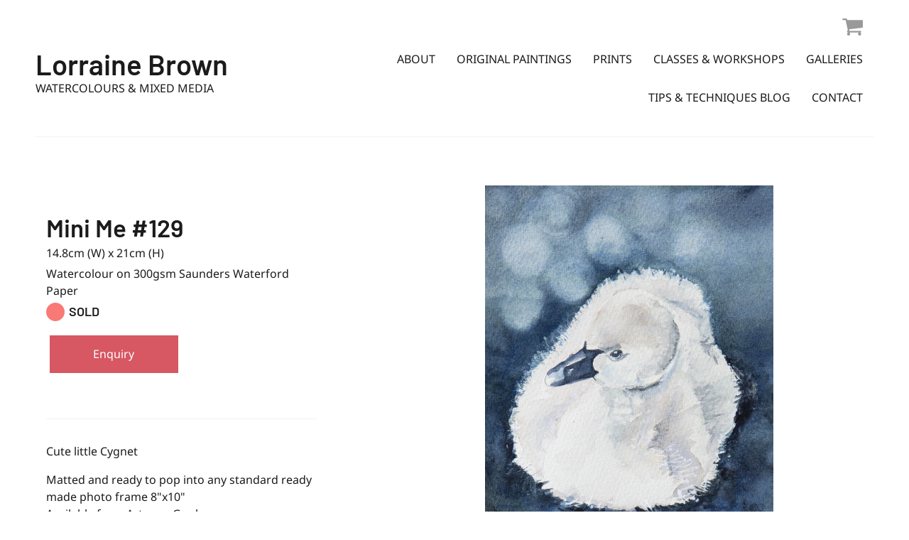

--- FILE ---
content_type: text/html; charset=UTF-8
request_url: https://lorrainebrownwatercolours.com/Mini-Me-129~1469
body_size: 9938
content:
<!DOCTYPE html><html lang="en-AU"><head><link rel="stylesheet" type="text/css" href="/~sass/0/1766377273/site.css" /><style>@font-face {font-family: 'Arapey';font-style: normal;font-display:swap;font-weight: 400;src: url(https://fonts.gstatic.com/s/arapey/v17/-W__XJn-UDDA2RCKYNod.woff2) format('woff2');}@font-face {font-family: 'Barlow';font-style: normal;font-display:swap;font-weight: 600;src: url(https://fonts.gstatic.com/s/barlow/v13/7cHqv4kjgoGqM7E30-8s51os.woff2) format('woff2');}@font-face {font-family: 'Noto Sans';font-style: normal;font-display:swap;font-weight: 400;font-stretch: normal;src: url(https://fonts.gstatic.com/s/notosans/v42/o-0mIpQlx3QUlC5A4PNB6Ryti20_6n1iPHjcz6L1SoM-jCpoiyD9A-9a6VI.woff2) format('woff2');}@font-face {font-family: 'Noto Sans';font-style: normal;font-display:swap;font-weight: 600;font-stretch: normal;src: url(https://fonts.gstatic.com/s/notosans/v42/o-0mIpQlx3QUlC5A4PNB6Ryti20_6n1iPHjcz6L1SoM-jCpoiyAjBO9a6VI.woff2) format('woff2');}@font-face {font-family: 'Noto Sans';font-style: normal;font-display:swap;font-weight: 700;font-stretch: normal;src: url(https://fonts.gstatic.com/s/notosans/v42/o-0mIpQlx3QUlC5A4PNB6Ryti20_6n1iPHjcz6L1SoM-jCpoiyAaBO9a6VI.woff2) format('woff2');}</style><script type="text/javascript">/*<![CDATA[*/
  (window.ME={}).PL="jsmod|sass|cssreset|foundation6|ckeditor4|frescojs|icon|slick|pagestatistics|event|moddpdf|ssdform|mebuild2|media|schedule|buildcuststyle|buildpage|mandrill|sassyink2|buildemail|decor|googleanalytics|siteconfig|sitemap|redir|googlerecaptcha|livecheck|googlemaps3|mebuild|ink|txemail|buildaction|form2|hitstat|buildpopup|googlefonts|sassbase|fileattach|news|graphql|userprofile|userutil|seoboost|stockman|importdata|import|admin14|sitedates|shipcalc|prodorderscanner|booking|paybase|folio|people|mebasecms|checkout2|prodorder|buildcat|exhibition|buildwork|prodsize|course|prodflex|prodbundle|promocode|buildprodgroup|prodoptions|buildsidebar|prodsimple|paystripe|paypaypal|ticket|standardorderpdf|buildaudio".split("|");
/*]]>*/</script><meta charset="utf-8">
    <meta name="viewport" content="width=device-width, initial-scale=1.0" />
    <meta name="robots" content="all" />
    <meta name="poweredby" content="udo" />
    <script type="module" src="/_s/assets/site-eJhowsI6.js"></script>
<link rel="modulepreload" href="/_s/assets/LazyLoading-e6LTZ3Ab.js" />
<link rel="modulepreload" href="/_s/assets/preload-helper-Ds2sQCwM.js" />
<link rel="modulepreload" href="/_s/assets/registerPlugin-B0P4ovr5.js" />
<link rel="modulepreload" href="/_s/assets/globalShortcutKeys-DRP7RbWZ.js" />
    <meta name="author" content="Lorraine Brown Watercolours &amp; Mixed Media" />
    <title>Mini Me #129 Watercolour Painting by artist Lorraine Brown</title>
    <link rel="canonical" href="https://lorrainebrownwatercolours.com/Mini-Me-129~1469">
    <meta name="description" content="Mini Me collectible watercolours by Lorraine Brown" />
    <meta name="keywords" content="" />
    <meta property="og:url" content="https://lorrainebrownwatercolours.com/Mini-Me-129~1469" />
    <meta property="og:type" content="website" />
    <meta property="og:title" content="Mini Me #129 Watercolour Painting by artist Lorraine Brown" />
    <meta property="og:description" content="Mini Me collectible watercolours by Lorraine Brown" />
    <meta property="og:image" content="https://lorrainebrownwatercolours.com/img/3400/1470" />
    <meta property="og:image:type" content="image/jpeg" />
    <meta property="og:image:width" content="1829" />
    <meta property="og:image:height" content="2757" />
    <meta property="og:image:alt" content="Mini Me #129" />
    <meta name="twitter:card" content="summary_large_image" />
    <meta name="twitter:title" content="Mini Me #129 Watercolour Painting by artist Lorraine Brown" />
    <meta name="twitter:description" content="Mini Me collectible watercolours by Lorraine Brown" />
    <meta property="twitter:image" content="https://lorrainebrownwatercolours.com/img/3400/1470" />
    <meta property="twitter:image:alt" content="Mini Me #129" />
    <style>:root {--clr-2798: #ffffffcc;--clr-2797: #009cde;--clr-2792: #999999;--clr-2796: #d75763;--clr-2795: #e8e8e8;--clr-2794: #f2f2f2;--clr-2793: #3c96ac;--clr-2791: #1b1b1b;--clr-4609: #e98cd7;}</style><style>
  .shopping-cart {
    font-size:24px;
    color: #999;
 }
.shopping-cart-wrap div.cart-panel {
    background: #43a047;
    color: #fff;
    border-radius: 50px;
    font-size: 0.7em;
    line-height: 1em;
    position: absolute;
    white-space: nowrap;
    margin-top: -4px;
    height: 20px;
    width: 20px;
    margin-left: 20px;
}
</style>
<style>
  .g-recaptcha {
    transform: scale(0.85);
    -webkit-transform: scale(0.85);
    transform-origin: 0 0;
    -webkit-transform-origin: 0 0;
  }
  table td:first-child {
    width: 100px;
  }
  .me-PanelCol.square-thumb {
    aspect-ratio: 1;
  }
  .me-PanelCol.square-thumb img {
    object-fit: contain;
  }
  .me-PanelCol.square-thumb .me-Image {
  height:100%;
  }
 
  .me-PanelCol.square-thumb .me-Image .me-Image__aspect {
    padding: 0 !important;
  }
</style>
<!-- Google tag (gtag.js) -->
<script async src="https://www.googletagmanager.com/gtag/js?id=G-TTW2YCETG6"></script>
<script>
  window.dataLayer = window.dataLayer || [];
  function gtag(){dataLayer.push(arguments);}
  gtag('js', new Date());

  gtag('config', 'G-TTW2YCETG6');
</script>
    <script type="application/ld+json">{"@context":"http:\/\/schema.org","@graph":[{"@type":"WebPage","@id":"https:\/\/lorrainebrownwatercolours.com\/Mini-Me-129~1469","name":"Mini Me #129","description":"Mini Me collectible watercolours by Lorraine Brown","mainEntity":[]},{"@type":"LocalBusiness","address":{"@type":"PostalAddress","addressLocality":"Payneham","addressRegion":"SA","postalCode":"5070","streetAddress":"2a Albert Street","addressCountry":"AU"},"description":"Watercolour Artist and Tutor","name":"Lorraine Brown Watercolours & Mixed Media","telephone":"+61 428 049 002","image":""}]}</script><style data-dynamic>.EzbEglmoTvs > .row > .column{padding:10px 20px}.me-Menu.GpJpRhgtIwT nav{display:flex;flex-direction:row;flex-wrap:wrap;justify-content:flex-end}.me-Menu.GpJpRhgtIwT nav .menu-item{flex:0 0 auto;position:relative}.me-Menu.GpJpRhgtIwT nav .menu-item:hover > .pointer-wrap,.me-Menu.GpJpRhgtIwT nav .menu-item:hover > .sub-menu{display:block;position:absolute;text-align:center}.me-Menu.GpJpRhgtIwT nav .menu-item:hover > .pointer-wrap,.me-Menu.GpJpRhgtIwT nav .menu-item:hover > .sub-menu{left:50%;transform:translateX(-50%)}.me-Menu.GpJpRhgtIwT nav .menu-item:hover > .pointer-wrap,.me-Menu.GpJpRhgtIwT nav .menu-item:hover > .sub-menu{border-top:10px solid transparent}.me-Menu.GpJpRhgtIwT nav .menu-item:hover > .pointer-wrap > .pointer,.me-Menu.GpJpRhgtIwT nav .menu-item:hover > .sub-menu > .pointer{border-bottom:10px solid rgba(0,0,0,0.5);border-left:10px solid transparent;border-right:10px solid transparent;height:0;position:absolute;top:-10px;transform:translate(-50%);width:0}.me-Menu.GpJpRhgtIwT nav .menu-item:hover > .sub-menu > .menu-item{background-color:rgba(0,0,0, 0.5)}.me-Menu.GpJpRhgtIwT nav .menu-item > .pointer-wrap,.me-Menu.GpJpRhgtIwT nav .menu-item > .sub-menu{display:none;min-width:300px;z-index:10}.me-Menu.GpJpRhgtIwT nav .menu-item > .pointer-wrap .menu-item > .pointer-wrap,.me-Menu.GpJpRhgtIwT nav .menu-item > .sub-menu .menu-item > .sub-menu{left:0;top:0;transform:translateX(100%)}.me-Menu.GpJpRhgtIwT nav .menu-item > .pointer-wrap .menu-item > .pointer-wrap .pointer,.me-Menu.GpJpRhgtIwT nav .menu-item > .sub-menu .menu-item > .sub-menu .pointer{border:0}.me-Menu.GpJpRhgtIwT nav a{display:block;padding:5px}.JCFquOQUQbR > .column{padding:0px 0px}.TlNkQygRrxQ{display:block;position:relative}.TlNkQygRrxQ img{height:100%;left:0;position:absolute;top:0;width:100%}.aZXnSMQRVPy > .row > .column > .row > .column{padding:20px 5px}.aGRuGHGfRHVp > .row > .column{padding:0px 20px}.aOvmsushJvIp svg{font-size:160%}.aNeCWBRWExQK > .row > .column{padding:0px 5px}.BELheWVeGBzN > .row > .column{padding:30px 0px}.kivrRkYMPcm svg{font-size:200%}.me-Menu.PnHXWqKtHPP nav{display:flex;flex-direction:row;flex-wrap:wrap;justify-content:center}.me-Menu.PnHXWqKtHPP nav .menu-item{flex:0 0 auto;position:relative}.me-Menu.PnHXWqKtHPP nav .menu-item:hover > .pointer-wrap,.me-Menu.PnHXWqKtHPP nav .menu-item:hover > .sub-menu{display:block;position:absolute;text-align:center}.me-Menu.PnHXWqKtHPP nav .menu-item:hover > .pointer-wrap,.me-Menu.PnHXWqKtHPP nav .menu-item:hover > .sub-menu{left:50%;transform:translateX(-50%)}.me-Menu.PnHXWqKtHPP nav .menu-item:hover > .pointer-wrap,.me-Menu.PnHXWqKtHPP nav .menu-item:hover > .sub-menu{border-top:10px solid transparent}.me-Menu.PnHXWqKtHPP nav .menu-item:hover > .pointer-wrap > .pointer,.me-Menu.PnHXWqKtHPP nav .menu-item:hover > .sub-menu > .pointer{border-bottom:10px solid rgba(0,0,0,0.5);border-left:10px solid transparent;border-right:10px solid transparent;height:0;position:absolute;top:-10px;transform:translate(-50%);width:0}.me-Menu.PnHXWqKtHPP nav .menu-item:hover > .sub-menu > .menu-item{background-color:rgba(0,0,0, 0.5)}.me-Menu.PnHXWqKtHPP nav .menu-item > .pointer-wrap,.me-Menu.PnHXWqKtHPP nav .menu-item > .sub-menu{display:none;min-width:300px;z-index:10}.me-Menu.PnHXWqKtHPP nav .menu-item > .pointer-wrap .menu-item > .pointer-wrap,.me-Menu.PnHXWqKtHPP nav .menu-item > .sub-menu .menu-item > .sub-menu{left:0;top:0;transform:translateX(100%)}.me-Menu.PnHXWqKtHPP nav .menu-item > .pointer-wrap .menu-item > .pointer-wrap .pointer,.me-Menu.PnHXWqKtHPP nav .menu-item > .sub-menu .menu-item > .sub-menu .pointer{border:0}.me-Menu.PnHXWqKtHPP nav a{display:block;padding:5px}.akQchtSXIjLS{text-align:center}@media screen and ( min-width: 40em ){.EzbEglmoTvs > .row > .column{padding:20px 30px 30px}}@media screen and ( min-width: 74em ){.EzbEglmoTvs > .row > .column{padding:20px 50px 50px}.JCFquOQUQbR > .column{padding:0px 5px}.aGRuGHGfRHVp > .row > .column{padding:0px 80px 30px 0px}.kivrRkYMPcm svg{font-size:250%}.me-Menu.PnHXWqKtHPP nav{justify-content:flex-start}}</style>
    <script type="text/javascript">(window.ME||(window.ME={Event:[]}),window.ME.Event||(window.ME.Event=[])).push({"act":"view_bldwork","name":"Mini Me #129"})</script>
    <script>window.dataLayer && dataLayer.push({ecommerce:null}) && window.dataLayer.push({"event":"view_item","ecommerce":{"currency":"AUD","value":55,"items":[{"item_id":"MM129","item_name":"Mini Me #129","price":55,"item_uuid":"aff960be-b148-4417-9d39-90d52189766c"}]}});</script>
    <script type="text/javascript">var _paq=window._paq||(window._paq=[]);var u='//matomo.udo.net.au/',d=document,g=d.createElement('script'),s=d.getElementsByTagName('script')[0];(function(){_paq.push(['setCustomUrl',"https:\/\/lorrainebrownwatercolours.com\/1469" + window.location.search +window.location.hash],['setTrackerUrl',u+'matomo.php'],['setSiteId', '161'],['enableHeartBeatTimer', 7, 18],['trackPageView'],['enableLinkTracking']);g.type='text/javascript';g.async=true;g.src=u+'matomo.js';s.parentNode.insertBefore(g,s);})();</script>
</head><body class="screen MM129 bldwork"><div id="top"></div><!-- Clearing View  --><div class="me-owrap me-doc"><div class="me-doc-body"><section data-layout="_none" class="me-iwrap me-ContentArea" id="U-hss0Gk7XS6k8MBEjcldtgMTAxMTAxMTExMDE"><div data-pad="2" class="me-block me-PanelCol EzbEglmoTvs" id="Uvyx1d0vLQWKsmZ3UP_wbqAMTAxMTAxMTExMDE" data-mod="MEBuild2.ParallaxScroll" data-opt="{}"><div class="underlay"></div><div class="overlay"></div><div class="row"><div class="column me-iwrap small-12 medium-order-1"><div class="overlay"></div><div class="underlay"></div><div data-pad="2" class="me-block me-StickyPanel MES27" id="UO2sKL9THRS6sxPmKKXbFIgMTAxMTAxMTExMDE" data-large-mode="1" data-type="head" data-mod="MEBuild2.StickyPanel" data-opt="{&quot;id&quot;:&quot;UO2sKL9THRS6sxPmKKXbFIgMTAxMTAxMTExMDE&quot;,&quot;mode&quot;:&quot;head&quot;,&quot;sticky&quot;:{&quot;s&quot;:0,&quot;m&quot;:0,&quot;l&quot;:1},&quot;scrollUp&quot;:27,&quot;scrollDown&quot;:14}"><div class="underlay"></div><div class="overlay"></div><div class="row collapse content-align-middle"><div class="column me-iwrap small-12 medium-order-1"><div class="overlay"></div><div class="underlay"></div><div data-pad="2" class="me-block me-MultiCol head-option-wrap right hide-for-large row me-max-width collapse content-align-middle" id="Uj04QgmdmQm-wkQVbn5V_QgMTAxMTAxMTExMDE"><div class="column me-iwrap small-8 medium-9 large-6 medium-order-1"><div class="overlay"></div><div class="underlay"></div><div data-pad="2" class="me-block me-PanelCol me-max-width" id="UOg38C0_rRJicPs2jM-SD8wMTAxMTAxMTExMDE" data-mod="MEBuild2.ParallaxScroll" data-opt="{}"><div class="underlay"></div><div class="overlay"></div><div class="row me-max-width collapse"><div class="column me-iwrap small-12 medium-order-1"><div class="overlay"></div><div class="underlay"></div><div data-pad="0" class="me-block me-Heading" id="ULTnCyJfcRKmk1g9NtH_qzgMTAxMTAxMTExMDE"><H6 class="MEC27">Lorraine Brown</H6></div><div data-pad="2" class="me-block me-HtmlText" id="UZgaUJvkDR9yR4u8fPHZw-QMTAxMTAxMTExMDE"><div>WATERCOLOURS AND MIXED MEDIA</div></div></div></div><a href="https://lorrainebrownwatercolours.com/" target="" class="panel-link"></a></div></div><div class="column me-iwrap small-4 medium-3 large-6 medium-order-2"><div class="overlay"></div><div class="underlay"></div><div data-pad="2" class="me-block me-MultiCol head-option-wrap right row me-max-width collapse content-align-middle" id="Uwic2PJPkQRuDLS5ZegH3-wMTAxMTAxMTExMDE"><div class="column me-iwrap small-6 medium-order-1"><div class="overlay"></div><div class="underlay"></div><div data-pad="2" class="me-block me-MultiCol head-option-wrap right row me-max-width collapse content-align-middle" id="Uo2jL7xx1QtiFa6Ez-u6INQMTAxMTAxMTExMDE"><div class="column me-iwrap small-12 medium-order-1"><div class="overlay"></div><div class="underlay"></div><div data-pad="2" class="me-block me-CartIcon" id="UuHzDN5HoTcCjv_TCROT9ggMTAxMTAxMTExMDE"><div data-align="right" class="shopping-cart-wrap"><a href="https://lorrainebrownwatercolours.com/Cart~72" class="MEC27"><figure class="shopping-cart"><i class="fa fa-fw"><svg xmlns="http://www.w3.org/2000/svg" xmlns:xlink="http://www.w3.org/1999/xlink" width="1.19em" height="1em" preserveAspectRatio="xMidYMid meet" viewBox="0 0 1664 1408" style="vertical-align: -0.125em;"><path fill="currentColor" d="M640 1280q0 52-38 90t-90 38t-90-38t-38-90t38-90t90-38t90 38t38 90m896 0q0 52-38 90t-90 38t-90-38t-38-90t38-90t90-38t90 38t38 90m128-1088v512q0 24-16.5 42.5T1607 768L563 890q13 60 13 70q0 16-24 64h920q26 0 45 19t19 45t-19 45t-45 19H448q-26 0-45-19t-19-45q0-11 8-31.5t16-36t21.5-40T445 951L268 128H64q-26 0-45-19T0 64t19-45T64 0h256q16 0 28.5 6.5T368 22t13 24.5t8 26t5.5 29.5t4.5 26h1201q26 0 45 19t19 45"/></svg></i></figure></a></div></div></div></div></div><div class="column me-iwrap small-6 medium-order-2"><div class="overlay"></div><div class="underlay"></div><div data-pad="2" class="me-block me-MenuButton hide-for-large" id="U53PA4bdrSlOouhCpj3jrkQMTAxMTAxMTExMDE" data-mod="MEBuild2.MenuButton" data-opt="{}"><div style="margin: 0 0 0 auto;" class="responsive-menu-trigger thin"><span style="background-color: #444444;" class="top thin"></span><span style="background-color: #444444;" class="mid thin"></span><span style="background-color: #444444;" class="bottom thin"></span></div></div></div></div></div></div><div data-pad="1" class="me-block me-MenuResp hide-for-large" id="UKL_sMto6QsuICJgsCyWh5wMTAxMTAxMTExMDE" data-mod="MEBuild2.MenuResp" data-opt="{}"><nav class="me-RespMenu responsive-menu"><div class="menu-item MEC20"><div class="menu-item-wrap"><a href="https://lorrainebrownwatercolours.com/About~32" class="MEC20">About</a></div></div><div class="menu-item MEC20"><div class="menu-item-wrap"><a href="https://lorrainebrownwatercolours.com/Original-Paintings~120" class="MEC20">Original Paintings</a></div></div><div class="menu-item MEC20"><div class="menu-item-wrap"><a href="https://lorrainebrownwatercolours.com/Prints~1584" class="MEC20">Prints</a></div></div><div class="menu-item MEC20"><div class="menu-item-wrap"><a href="https://lorrainebrownwatercolours.com/Classes-Workshops~35" class="MEC20">Classes &amp; Workshops</a></div></div><div class="menu-item MEC20"><div class="menu-item-wrap"><a href="https://lorrainebrownwatercolours.com/Galleries~37" class="MEC20">Galleries</a></div></div><div class="menu-item MEC20"><div class="menu-item-wrap"><a href="https://lorrainebrownwatercolours.com/Tips-Techniques-Blog~34" class="MEC20">Tips &amp; Techniques Blog</a></div></div><div class="menu-item MEC20"><div class="menu-item-wrap"><a href="https://lorrainebrownwatercolours.com/Contact~36" class="MEC20">Contact</a></div></div></nav></div><div data-pad="2" class="me-block me-PanelCol show-for-large" id="UQ78puPY0TNO8Z5c-ZxqT5wMTAxMTAxMTExMDE" data-mod="MEBuild2.ParallaxScroll" data-opt="{}"><div class="underlay"></div><div class="overlay"></div><div class="row collapse content-align-middle"><div class="column me-iwrap small-2 medium-4 large-9 medium-order-1 large-order-2"><div class="overlay"></div><div class="underlay"></div><div data-pad="2" class="me-block me-CartIcon" id="Um3EBCBCgRqKPwWIVNE2zsAMTAxMTAxMTExMDE"><div data-align="right" class="shopping-cart-wrap"><a href="https://lorrainebrownwatercolours.com/Cart~72" class="MEC27"><figure class="shopping-cart"><i class="fa fa-fw"><svg xmlns="http://www.w3.org/2000/svg" xmlns:xlink="http://www.w3.org/1999/xlink" width="1.19em" height="1em" preserveAspectRatio="xMidYMid meet" viewBox="0 0 1664 1408" style="vertical-align: -0.125em;"><path fill="currentColor" d="M640 1280q0 52-38 90t-90 38t-90-38t-38-90t38-90t90-38t90 38t38 90m896 0q0 52-38 90t-90 38t-90-38t-38-90t38-90t90-38t90 38t38 90m128-1088v512q0 24-16.5 42.5T1607 768L563 890q13 60 13 70q0 16-24 64h920q26 0 45 19t19 45t-19 45t-45 19H448q-26 0-45-19t-19-45q0-11 8-31.5t16-36t21.5-40T445 951L268 128H64q-26 0-45-19T0 64t19-45T64 0h256q16 0 28.5 6.5T368 22t13 24.5t8 26t5.5 29.5t4.5 26h1201q26 0 45 19t19 45"/></svg></i></figure></a></div><style>#Um3EBCBCgRqKPwWIVNE2zsAMTAxMTAxMTExMDE {
  padding-right:15px;
}
</style></div><div data-pad="2" class="me-block me-Menu show-for-large GpJpRhgtIwT" id="UI3NsvhybSO2Ads01J2EHugMTAxMTAxMTExMDE" data-mod="MEBuild2.Menu" data-opt="{}"><nav class="me-Menu MES17 mainmenu"><div class="menu-item MEC17"><a href="https://lorrainebrownwatercolours.com/About~32" target="" class="MEC17">About</a></div><div class="menu-item MEC17"><a href="https://lorrainebrownwatercolours.com/Original-Paintings~120" target="" class="MEC17">Original Paintings</a></div><div class="menu-item MEC17"><a href="https://lorrainebrownwatercolours.com/Prints~1584" target="" class="MEC17">Prints</a></div><div class="menu-item MEC17"><a href="https://lorrainebrownwatercolours.com/Classes-Workshops~35" target="" class="MEC17">Classes & Workshops</a></div><div class="menu-item MEC17"><a href="https://lorrainebrownwatercolours.com/Galleries~37" target="" class="MEC17">Galleries</a></div><div class="menu-item MEC17"><a href="https://lorrainebrownwatercolours.com/Tips-Techniques-Blog~34" target="" class="MEC17">Tips & Techniques Blog</a></div><div class="menu-item MEC17"><a href="https://lorrainebrownwatercolours.com/Contact~36" target="" class="MEC17">Contact</a></div></nav></div></div><div class="column me-iwrap small-8 medium-4 large-3 medium-order-2 large-order-1"><div class="overlay"></div><div class="underlay"></div><div data-pad="2" class="me-block me-PanelCol me-max-width" id="U3XlV_eDASca5I-j4nD8uxAMTAxMTAxMTExMDE" data-mod="MEBuild2.ParallaxScroll" data-opt="{}"><div class="underlay"></div><div class="overlay"></div><div class="row me-max-width collapse"><div class="column me-iwrap small-12 medium-order-1"><div class="overlay"></div><div class="underlay"></div><div data-pad="0" class="me-block me-Heading" id="UzFfkSEQWTNOXf_AKxJj0jQMTAxMTAxMTExMDE"><H6 class="MEC27">Lorraine Brown</H6></div><div data-pad="2" class="me-block me-HtmlText" id="UMqnUYWBcQG2vAgiynKUSzQMTAxMTAxMTExMDE"><div>WATERCOLOURS &amp; MIXED MEDIA</div></div></div></div><a href="https://lorrainebrownwatercolours.com/" target="" class="panel-link"></a></div></div><div class="column me-iwrap small-2 medium-4 large-12 medium-order-3"><div class="overlay"></div><div class="underlay"></div></div></div></div><div data-pad="0" class="me-block me-Separator MES25" id="UPgMfluEZSMaRSSKPPsGNcAMTAxMTAxMTExMDE"><hr /></div></div></div></div><div data-pad="2" class="me-block me-SitePopup" id="U6vaVP0jaTsmmKffnOBk-ZgMTAxMTAxMTExMDE" data-mod="MEBuild2.SitePopup" data-opt="{&quot;cookie&quot;:51,&quot;delay&quot;:5,&quot;once&quot;:true,&quot;expiry&quot;:1,&quot;show&quot;:{&quot;web&quot;:{&quot;s&quot;:true,&quot;m&quot;:true,&quot;l&quot;:true},&quot;email&quot;:true}}"><a href="https://lorrainebrownwatercolours.com/Subscribe-popup~51?__S=1469,51#%7B%22id%22:51,%22s%22:%5B320,480%5D,%22m%22:%5B500,400%5D,%22l%22:%5B600,400%5D,%22fs%22:1%7D=popup" class="hide site-popup"></a></div><div data-pad="0" class="me-block me-PanelCol" id="UqZDo8yYeSpOKlat_ZA5asgMTAxMTAxMTExMDE" data-mod="MEBuild2.ParallaxScroll" data-opt="{}"><div class="underlay"></div><div class="overlay"></div><div class="row collapse"><div class="column me-iwrap small-12 medium-order-1"><div class="overlay"></div><div class="underlay"></div><!-- Clearing View  --><section data-layout="Content" class="me-iwrap me-ContentArea" id="U1A3PlmHvVvOiTKlT6OYqSAMTAxMTAxMTExMDE"><div data-pad="2" class="me-block me-PanelCol me-max-width" id="Umq7n1qBRRkaol_W_3q3mOAMTAxMTAxMTExMDE" data-mod="MEBuild2.ParallaxScroll" data-opt="{}"><div class="underlay"></div><div class="overlay"></div><div class="row me-max-width"><div class="column me-iwrap small-12 medium-order-1"><div class="overlay"></div><div class="underlay"></div><div data-pad="2" class="me-block me-CartMessage" id="Uv_4id90TRtWYVakFL_RSNgMTAxMTAxMTExMDE" data-mod="Checkout2.CartMessage" data-opt="{}"></div></div></div></div><div data-pad="2" class="me-block me-MultiCol row JCFquOQUQbR me-max-width" id="UGZv2OzR2QL-XUqtTy48wcQMTAxMTAxMTExMDE"><div class="column me-iwrap small-6 medium-4 large-5 medium-order-1"><div class="overlay"></div><div class="underlay"></div><div data-pad="2" class="me-block me-IfElse" id="U7CJc2_AbR4uOc5Sh_f1pVQMTAxMTAxMTExMDE"></div><div data-pad="2" class="me-block me-IfElse" id="UEbv6dk1fQK2mQSQfuHrwWQMTAxMTAxMTExMDE"></div></div><div class="column me-iwrap small-3 medium-4 large-3 medium-order-2"><div class="overlay"></div><div class="underlay"></div><div data-pad="0" class="me-block me-Button" id="U0884nRCOQlGwG5yMkZ8n9QMTAxMTAxMTExMDE" data-align="left"><script type="text/javascript">/*<![CDATA[*/
var el = document.getElementById('U0884nRCOQlGwG5yMkZ8n9QMTAxMTAxMTExMDE').getElementsByClassName('button'); if(el.length) el.item(0).addEventListener('click', function(e) { ME.Event.push({"act":"click","name":"Prev","cat":"button"});})
/*]]>*/</script></div></div><div class="column me-iwrap small-3 medium-4 medium-order-3"><div class="overlay"></div><div class="underlay"></div><div data-pad="0" class="me-block me-Button" id="UkWE7by8YQJyfj7QZLU5wqwMTAxMTAxMTExMDE" data-align="right"><script type="text/javascript">/*<![CDATA[*/
var el = document.getElementById('UkWE7by8YQJyfj7QZLU5wqwMTAxMTAxMTExMDE').getElementsByClassName('button'); if(el.length) el.item(0).addEventListener('click', function(e) { ME.Event.push({"act":"click","name":"Next","cat":"button"});})
/*]]>*/</script></div></div></div><div data-pad="0" class="me-block me-MultiCol row me-max-width height-screen" id="U0C9wV5LBSliQPtdrVzqvHwMTAxMTAxMTExMDE"><div class="column me-iwrap small-12 large-7 medium-order-1 large-order-2"><div class="overlay"></div><div class="underlay"></div><div data-pad="0" class="me-block me-Image azCikicdaVMP TlNkQygRrxQ" id="U65xRePNzQH-pOk9MVZaNLAMTAxMTAxMTExMDE"><a href="https://lorrainebrownwatercolours.com/image/alm2JM-hlM0Fvs0NSAHNB4A/Mini-Me-129.webp" onclick="window.frescoOpenLightbox = this;return false;" data-fresco-group="gallery" class="fresco"><div style="padding-top: 150.7381% ;" class="me-Image__aspect"></div><style>#U65xRePNzQH-pOk9MVZaNLAMTAxMTAxMTExMDE { max-width: 56.38919vh /*max height: 85vh 1470 */; margin:0 auto;}</style><img alt="Mini Me #129" src="https://lorrainebrownwatercolours.com/image/PS1HAxAlk80Fvs0NSAA/Mini-Me-129.webp" srcset="https://lorrainebrownwatercolours.com/image/VMtW-WLvlM0Fvs0NSAHMoA/Mini-Me-129.webp 160w, https://lorrainebrownwatercolours.com/image/_v-rdpDslM0Fvs0NSAHM8A/Mini-Me-129.webp 240w, https://lorrainebrownwatercolours.com/image/Z1N1pDAdlM0Fvs0NSAHNAWg/Mini-Me-129.webp 360w, https://lorrainebrownwatercolours.com/image/LfOiRDSglM0Fvs0NSAHNAeA/Mini-Me-129.webp 480w, https://lorrainebrownwatercolours.com/image/w36YiwSBlM0Fvs0NSAHNAoA/Mini-Me-129.webp 640w, https://lorrainebrownwatercolours.com/image/BsrJ2tEnlM0Fvs0NSAHNAyA/Mini-Me-129.webp 800w, https://lorrainebrownwatercolours.com/image/fRJZNadvlM0Fvs0NSAHNA8A/Mini-Me-129.webp 960w, https://lorrainebrownwatercolours.com/image/U2JdQS9RlM0Fvs0NSAHNBQA/Mini-Me-129.webp 1280w, https://lorrainebrownwatercolours.com/image/KtCJI9uKlM0Fvs0NSAHNByU/Mini-Me-129.webp 1829w" sizes="(max-width: 640px) 1185px, (max-width: 1184px) 1185px, (min-width: 1200px) 685px, 685px" data-title="Mini Me #129" /></a></div><div data-pad="0" class="me-block me-Gallery aZXnSMQRVPy" id="U1d4U7xS-SqCfojDqRuB55gMTAxMTAxMTExMDE" data-mod="MEBuild2.Gallery" data-opt="{&quot;hero&quot;:false}"><div class="row collapse"><div class="column small-12"><div class="row small-up-1 medium-up-3 large-up-3"><div class="column item masonry"><a href="https://lorrainebrownwatercolours.com/image/cnI0LIAflM0FV80weQHNB4A/Ready-to-frame-Mini-Me-with-matboard.webp" onclick="window.frescoOpenLightbox = this;return false;" data-fresco-group="gallery" class="fresco azCikicdaVMP TlNkQygRrxQ"><div style="padding-top: 100% ;" class="me-Image__aspect"></div><img alt="Ready to frame Mini Me with matboard" src="https://lorrainebrownwatercolours.com/image/-KfdW1bWk80FV80weQA/Ready-to-frame-Mini-Me-with-matboard.webp" srcset="https://lorrainebrownwatercolours.com/image/PtgzcWxYlM0FV80weQHMoA/Ready-to-frame-Mini-Me-with-matboard.webp 160w, https://lorrainebrownwatercolours.com/image/romdlQrPlM0FV80weQHM8A/Ready-to-frame-Mini-Me-with-matboard.webp 240w, https://lorrainebrownwatercolours.com/image/k4cumxZZlM0FV80weQHNAWg/Ready-to-frame-Mini-Me-with-matboard.webp 360w, https://lorrainebrownwatercolours.com/image/ra7UcZaQlM0FV80weQHNAeA/Ready-to-frame-Mini-Me-with-matboard.webp 480w, https://lorrainebrownwatercolours.com/image/jjpPZeUTlM0FV80weQHNAoA/Ready-to-frame-Mini-Me-with-matboard.webp 640w, https://lorrainebrownwatercolours.com/image/UBxIXbUqlM0FV80weQHNAyA/Ready-to-frame-Mini-Me-with-matboard.webp 800w, https://lorrainebrownwatercolours.com/image/iFljUAQLlM0FV80weQHNBAA/Ready-to-frame-Mini-Me-with-matboard.webp 1024w" sizes="(max-width: 640px) 1175px, (max-width: 1184px) 385px, 218px" data-title="Ready to frame Mini Me with matboard" /></a></div></div></div></div></div><div data-pad="0" class="me-block me-FilterContent" id="UCJqoubhiRdSqAgJP2OE4CgMTAxMTAxMTExMDE"></div></div><div class="column me-iwrap small-12 large-5 medium-order-2 large-order-1"><div class="overlay"></div><div class="underlay"></div><div data-pad="0" class="me-block me-PanelCol me-max-width aGRuGHGfRHVp" id="UX3Rx5uygQTqpoENuMFXjXwMTAxMTAxMTExMDE" data-mod="MEBuild2.ParallaxScroll" data-opt="{}"><div class="underlay"></div><div class="overlay"></div><div class="row me-max-width"><div class="column me-iwrap small-12 medium-order-1"><div class="overlay"></div><div class="underlay"></div><div data-pad="0" class="me-block me-Field" id="U2ODyG6iPQaiC9qi2zvktsAMTAxMTAxMTExMDE"><H1 data-field="title" class="MECB">Mini Me #129</H1></div><div data-pad="2" class="me-block me-IfElse" id="Uvgv9LbxLT6iAi6aUyRJ9nQMTAxMTAxMTExMDE"><div data-pad="1" class="me-block me-Field" id="UIuVkr7TATTGd5DKoweSL7wMTAxMTAxMTExMDE"><div data-field="prettydimswhd" class="MECB">14.8cm (W) x 21cm (H)</div></div><div data-pad="1" class="me-block me-Field" id="U_bsn3nl0TbeTsLqVQYpBsAMTAxMTAxMTExMDE"><div data-field="bldworkmedium" class="MECB">Watercolour on 300gsm Saunders Waterford Paper</div></div>                                                  <div data-pad="1" class="me-block me-PanelCol me-max-width" id="UUg3PgFbmRTy_AV3Y52i13gMTAxMTAxMTExMDE" data-mod="MEBuild2.ParallaxScroll" data-opt="{}">
                                                        <div class="underlay"></div>
                            <div class="overlay"></div>
                            <div class="row me-max-width collapse">
                                                              <div class="column me-iwrap small-12 medium-6 medium-order-1">
                                  <div class="overlay"></div>
                                  <div class="underlay"></div>
                                  <div data-pad="2" class="me-block me-PanelCol me-max-width" id="Uc9J-HLrTRO2M9qzdJSTucwMTAxMTAxMTExMDE" data-mod="MEBuild2.ParallaxScroll" data-opt="{}">
                                                                        <div class="underlay"></div>
                                    <div class="overlay"></div>
                                    <div class="row me-max-width collapse content-align-middle">
                                                                              <div class="column me-iwrap small-2 medium-order-1">
                                          <div class="overlay"></div>
                                          <div class="underlay"></div>
                                          <div data-pad="2" class="me-block me-Icon aOvmsushJvIp text-left" id="Uq4JSt-82TTePPU2zoXFz_QMTAxMTAxMTExMDE">
                                            <figure></figure>
                                            
                                              <svg xmlns="http://www.w3.org/2000/svg" xmlns:xlink="http://www.w3.org/1999/xlink" width="1em" height="1em" preserveAspectRatio="xMidYMid meet" viewBox="0 0 1536 1536" style="color: #f97976;vertical-align: -0.125em;"><path fill="currentColor" d="M1536 768q0 209-103 385.5T1153.5 1433T768 1536t-385.5-103T103 1153.5T0 768t103-385.5T382.5 103T768 0t385.5 103T1433 382.5T1536 768"/></svg>
                                            
                                          </div>
                                        </div>
                                                                                                                    <div class="column me-iwrap small-10 medium-order-2">
                                          <div class="overlay"></div>
                                          <div class="underlay"></div>
                                          <div data-pad="2" class="me-block me-HtmlText" id="Ux00k7GOfQwCxQ9L_WJTNOQMTAxMTAxMTExMDE">
                                            <h5 class="MECB">
                                              SOLD
                                            </h5>
                                          </div>
                                        </div>
                                                                          </div>
                                    
                                  </div>
                                </div>
                                                                                            <div class="column me-iwrap small-12 medium-6 medium-order-2">
                                  <div class="overlay"></div>
                                  <div class="underlay"></div>
                                </div>
                                                          </div>
                            
                          </div>
                          <div data-pad="2" class="me-block me-PanelCol me-max-width aNeCWBRWExQK" id="UHVH0eRZLSU6BIqnjqwa0LwMTAxMTAxMTExMDE" data-mod="MEBuild2.ParallaxScroll" data-opt="{}">
                                                        <div class="underlay"></div>
                            <div class="overlay"></div>
                            <div class="row me-max-width">
                                                                                                <div class="column me-iwrap small-12 medium-6 medium-order-1">
                                    <div class="overlay"></div>
                                    <div class="underlay"></div>
                                    <div data-pad="0" class="me-block me-Button" id="UmUyn-VU4Q7672xp2BF5FvAMTAxMTAxMTExMDE" data-align="full">
                                      <a href="https://lorrainebrownwatercolours.com/Enquiry~53?__S=1469,53#%7B%22id%22:53,%22s%22:%5B320,480%5D,%22m%22:%5B500,500%5D,%22l%22:%5B600,600%5D,%22fs%22:0%7D=popup" target="" class="button MES12">
                                                                                  Enquiry
                                                                              </a>
                                      <script type="text/javascript">/*<![CDATA[*/
                                      var el = document.getElementById('UmUyn-VU4Q7672xp2BF5FvAMTAxMTAxMTExMDE').getElementsByClassName('button'); if(el.length) el.item(0).addEventListener('click', function(e) { ME.Event.push({"act":"click","name":"Enquiry","cat":"button"});})
/*]]>*/</script>
                                    </div>
                                  </div>
                                                                                                                                                              <div class="column me-iwrap small-12 medium-6 medium-order-2">
                                    <div class="overlay"></div>
                                    <div class="underlay"></div>
                                  </div>
                                                                                          </div>
                            
                          </div>
                                                                                                                        </div><div data-pad="0" class="me-block me-Separator" id="UlRR_O4-wTzucl0gMGuPpZAMTAxMTAxMTExMDE"><hr style="border:0;" /></div><div data-pad="2" class="me-block me-IfElse" id="UJZzFIDuzTxmNUgqvjPy38QMTAxMTAxMTExMDE"></div><div data-pad="0" class="me-block me-Separator MES25" id="UBCEklLfUTAKw8IGHE90cKAMTAxMTAxMTExMDE"><hr /></div><div data-pad="0" class="me-block me-PanelCol me-max-width" id="U80WwvR7uTHuMtxL444IknQMTAxMTAxMTExMDE" data-mod="MEBuild2.ParallaxScroll" data-opt="{}"><div class="underlay"></div><div class="overlay"></div><div class="row me-max-width collapse"><div class="column me-iwrap small-12 medium-order-1"><div class="overlay"></div><div class="underlay"></div><!-- Clearing View  --><section data-layout="Content" class="me-iwrap me-ContentArea" id="Uw9H-H7XmV6KTayHgqP2OzwMTAxMTAxMTExMDE"><div data-pad="1" class="me-block me-HtmlText" id="UKZkQXLw0QHCUnRovBYhDeAMTAxMTAxMTExMDE"><p class="MECB">Cute little Cygnet</p><p class="MECB">Matted and ready to pop into any standard ready made photo frame 8&quot;x10&quot;<br />Available from Artworx Goolwa</p></div></section><div data-pad="0" class="me-block me-IfElse" id="UL2q8bJsPRACz92HEPpYm2wMTAxMTAxMTExMDE"><div data-pad="2" class="me-block me-Hamle" id="UNDXCYYm2R6meMv0t0RZvawMTExMTAwMTExMA"><div></div></div></div><div data-pad="0" class="me-block me-IfElse" id="UHpM7FHNLRuan4btLjXMnQAMTAxMTAxMTExMDE"></div></div></div></div></div></div></div></div></div></section></div></div></div><div data-pad="0" class="me-block me-Separator MES25" id="Uy_1SKYD1Rp6ccrdk6f5puwMTAxMTAxMTExMDE"><hr /></div><div data-pad="0" class="me-block me-StickyPanel BELheWVeGBzN" id="UPTdy22rdSfGVLN4-L_DlZgMTAxMTAxMTExMDE" data-type="head" data-mod="MEBuild2.StickyPanel" data-opt="{&quot;id&quot;:&quot;UPTdy22rdSfGVLN4-L_DlZgMTAxMTAxMTExMDE&quot;,&quot;mode&quot;:&quot;head&quot;,&quot;sticky&quot;:{&quot;s&quot;:0,&quot;m&quot;:0,&quot;l&quot;:0},&quot;scrollUp&quot;:0,&quot;scrollDown&quot;:0}"><div class="underlay"></div><div class="overlay"></div><div class="row content-align-middle"><div class="column me-iwrap small-12 medium-order-1"><div class="overlay"></div><div class="underlay"></div><div data-pad="2" class="me-block me-PanelCol MES14" id="U7SAYVo_OTTOk4u4kbDxexwMTAxMTAxMTExMDE" data-mod="MEBuild2.ParallaxScroll" data-opt="{}"><div class="underlay"></div><div class="overlay"></div><div class="row content-align-middle"><div class="column me-iwrap small-12 medium-4 medium-order-1"><div class="overlay"></div><div class="underlay"></div><div data-pad="2" class="me-block me-Copyright" id="UwOr5-vD5Q2GK9gYOz2mujwMTAxMTAxMTExMDE"><div style="text-transform: capitalize;" class="MEC14 copyright text-center large-text-left">Copyright | Lorraine Brown Watercolours &amp; Mixed Media</div></div></div><div class="column me-iwrap small-12 medium-4 medium-order-2"><div class="overlay"></div><div class="underlay"></div><div data-pad="2" class="me-block me-PanelCol me-max-width" id="UqjO5m0eXR5iU8yVgMTg5ZwMTAxMTAxMTExMDE" data-mod="MEBuild2.ParallaxScroll" data-opt="{}"><div class="underlay"></div><div class="overlay"></div><div class="row me-max-width collapse"><div class="column me-iwrap small-12 large-3 medium-order-1"><div class="overlay"></div><div class="underlay"></div></div><div class="column me-iwrap small-12 large-6 medium-order-2"><div class="overlay"></div><div class="underlay"></div><div data-pad="2" class="me-block me-BlockGrid me-max-width row small-up-4" id="UNZSaC9v5R6aDUsygJ4JMDAMTAxMTAxMTExMDE"><div class="column me-iwrap"><div data-pad="0" class="me-block me-Icon kivrRkYMPcm text-center text-large-left" id="UQPoG8RynRbGJO0veRUWkjgMTAxMTAxMTExMDE"><figure></figure><a href="https://www.instagram.com/lorrainebrownwatercolours/" target="_blank" class="MEC14"><svg xmlns="http://www.w3.org/2000/svg" xmlns:xlink="http://www.w3.org/1999/xlink" width="1em" height="1em" preserveAspectRatio="xMidYMid meet" viewBox="0 0 1536 1536" style="color: #1b1b1b;vertical-align: -0.125em;"><path fill="currentColor" d="M1024 768q0-106-75-181t-181-75t-181 75t-75 181t75 181t181 75t181-75t75-181m138 0q0 164-115 279t-279 115t-279-115t-115-279t115-279t279-115t279 115t115 279m108-410q0 38-27 65t-65 27t-65-27t-27-65t27-65t65-27t65 27t27 65M768 138q-7 0-76.5-.5t-105.5 0t-96.5 3t-103 10T315 169q-50 20-88 58t-58 88q-11 29-18.5 71.5t-10 103t-3 96.5t0 105.5t.5 76.5t-.5 76.5t0 105.5t3 96.5t10 103T169 1221q20 50 58 88t88 58q29 11 71.5 18.5t103 10t96.5 3t105.5 0t76.5-.5t76.5.5t105.5 0t96.5-3t103-10t71.5-18.5q50-20 88-58t58-88q11-29 18.5-71.5t10-103t3-96.5t0-105.5t-.5-76.5t.5-76.5t0-105.5t-3-96.5t-10-103T1367 315q-20-50-58-88t-88-58q-29-11-71.5-18.5t-103-10t-96.5-3t-105.5 0t-76.5.5m768 630q0 229-5 317q-10 208-124 322t-322 124q-88 5-317 5t-317-5q-208-10-322-124T5 1085q-5-88-5-317t5-317q10-208 124-322T451 5q88-5 317-5t317 5q208 10 322 124t124 322q5 88 5 317"/></svg></a></div></div><div class="column me-iwrap"><div data-pad="0" class="me-block me-Icon kivrRkYMPcm text-center text-large-left" id="UEkzpkNTBQ4q8ZzJubgMD8wMTAxMTAxMTExMDE"><figure></figure><a href="https://www.facebook.com/LorraineBrownWatercolours/" target="_blank" class="MEC14"><svg xmlns="http://www.w3.org/2000/svg" xmlns:xlink="http://www.w3.org/1999/xlink" width="0.54em" height="1em" preserveAspectRatio="xMidYMid meet" viewBox="0 0 896 1664" style="color: #1b1b1b;vertical-align: -0.125em;"><path fill="currentColor" d="M895 12v264H738q-86 0-116 36t-30 108v189h293l-39 296H592v759H286V905H31V609h255V391q0-186 104-288.5T667 0q147 0 228 12"/></svg></a></div></div><div class="column me-iwrap"><div data-pad="0" class="me-block me-Icon kivrRkYMPcm text-center text-large-left" id="U91fBYpd5QxmSyrSvvoWX6wMTAxMTAxMTExMDE"><figure></figure><a href="https://www.pinterest.com.au/lorrainebrownwatercolours/" target="_blank" class="MEC14"><svg xmlns="http://www.w3.org/2000/svg" xmlns:xlink="http://www.w3.org/1999/xlink" width="0.77em" height="1em" preserveAspectRatio="xMidYMid meet" viewBox="0 0 1280 1664" style="color: #1b1b1b;vertical-align: -0.125em;"><path fill="currentColor" d="M0 597q0-108 37.5-203.5T141 227t152-123t185-78T680 0q158 0 294 66.5T1195 260t85 287q0 96-19 188t-60 177t-100 149.5t-145 103t-189 38.5q-68 0-135-32t-96-88q-10 39-28 112.5t-23.5 95t-20.5 71t-26 71t-32 62.5t-46 77.5t-62 86.5l-14 5l-9-10q-15-157-15-188q0-92 21.5-206.5T348 972t52-203q-32-65-32-169q0-83 52-156t132-73q61 0 95 40.5T681 514q0 66-44 191t-44 187q0 63 45 104.5t109 41.5q55 0 102-25t78.5-68t56-95t38-110.5t20-111t6.5-99.5q0-173-109.5-269.5T653 163q-200 0-334 129.5T185 621q0 44 12.5 85t27 65t27 45.5T264 847q0 28-15 73t-37 45q-2 0-17-3q-51-15-90.5-56t-61-94.5t-32.5-108T0 597"/></svg></a></div></div><div class="column me-iwrap"><div data-pad="0" class="me-block me-Icon kivrRkYMPcm text-center text-large-left" id="UEnEvyp46TvKdp2hGCvfx_gMTAxMTAxMTExMDE"><figure></figure><a href="https://www.youtube.com/channel/UCmWZRXsASDlN37kWF0JVJKQ" target="_blank" class="MEC14"><svg xmlns="http://www.w3.org/2000/svg" xmlns:xlink="http://www.w3.org/1999/xlink" width="0.86em" height="1em" preserveAspectRatio="xMidYMid meet" viewBox="0 0 1536 1792" style="color: #1b1b1b;vertical-align: -0.125em;"><path fill="currentColor" d="M971 1244v211q0 67-39 67q-23 0-45-22v-301q22-22 45-22q39 0 39 67m338 1v46h-90v-46q0-68 45-68t45 68m-966-218h107v-94H138v94h105v569h100zm288 569h89v-494h-89v378q-30 42-57 42q-18 0-21-21q-1-3-1-35v-364h-89v391q0 49 8 73q12 37 58 37q48 0 102-61zm429-148v-197q0-73-9-99q-17-56-71-56q-50 0-93 54V933h-89v663h89v-48q45 55 93 55q54 0 71-55q9-27 9-100m338-10v-13h-91q0 51-2 61q-7 36-40 36q-46 0-46-69v-87h179v-103q0-79-27-116q-39-51-106-51q-68 0-107 51q-28 37-28 116v173q0 79 29 116q39 51 108 51q72 0 108-53q18-27 21-54q2-9 2-58M790 525V315q0-69-43-69t-43 69v210q0 70 43 70t43-70m719 751q0 234-26 350q-14 59-58 99t-102 46q-184 21-555 21t-555-21q-58-6-102.5-46T53 1626q-26-112-26-350q0-234 26-350q14-59 58-99t103-47q183-20 554-20t555 20q58 7 102.5 47t57.5 99q26 112 26 350M511 0h102L492 399v271H392V399q-14-74-61-212Q294 84 266 0h106l71 263zm370 333v175q0 81-28 118q-38 51-106 51q-67 0-105-51q-28-38-28-118V333q0-80 28-117q38-51 105-51q68 0 106 51q28 37 28 117m335-162v499h-91v-55q-53 62-103 62q-46 0-59-37q-8-24-8-75V171h91v367q0 33 1 35q3 22 21 22q27 0 57-43V171z"/></svg></a></div></div></div></div><div class="column me-iwrap small-12 large-3 medium-order-3"><div class="overlay"></div><div class="underlay"></div></div></div></div></div><div class="column me-iwrap small-12 medium-4 medium-order-3"><div class="overlay"></div><div class="underlay"></div><div data-pad="0" class="me-block me-Button" id="U46V4NrfQQB2Dt_wesIOdoAMTAxMTAxMTExMDE" data-align="center" data-align-large="right"><a href="https://lorrainebrownwatercolours.com/Subscribe-popup~51?__S=1469,51#%7B%22id%22:51,%22s%22:%5B320,480%5D,%22m%22:%5B500,400%5D,%22l%22:%5B600,400%5D,%22fs%22:1%7D=popup" target="" class="button MES31">JOIN MY MAILING LIST &gt;&gt;</a><script type="text/javascript">/*<![CDATA[*/
var el = document.getElementById('U46V4NrfQQB2Dt_wesIOdoAMTAxMTAxMTExMDE').getElementsByClassName('button'); if(el.length) el.item(0).addEventListener('click', function(e) { ME.Event.push({"act":"click","name":"JOIN MY MAILING LIST >>","cat":"button"});})
/*]]>*/</script></div></div></div></div><div data-pad="0" class="me-block me-PanelCol MES14" id="UQjtNyvRPSw6odxtuHbrEFAMTAxMTAxMTExMDE" data-mod="MEBuild2.ParallaxScroll" data-opt="{}"><div class="underlay"></div><div class="overlay"></div><div class="row"><div class="column me-iwrap small-12 large-4 medium-order-1"><div class="overlay"></div><div class="underlay"></div><div data-pad="0" class="me-block me-Menu PnHXWqKtHPP" id="U01QnH9nfRVeg-tArCuLsyAMTAxMTAxMTExMDE" data-mod="MEBuild2.Menu" data-opt="{}"><nav class="me-Menu "><div class="menu-item "><a href="https://lorrainebrownwatercolours_com.myudo.net/file/2487/1229" target="_blank" class="MEC14">Privacy Policy</a></div><div class="menu-item "><a href="https://lorrainebrownwatercolours.com/Shipping-Returns~39" target="" class="MEC14">Shipping & Returns</a></div><div class="menu-item "><a href="https://lorrainebrownwatercolours.com/Terms-of-Use~1235" target="" class="MEC14">Terms of Use</a></div></nav></div></div><div class="column me-iwrap small-12 large-4 medium-order-2"><div class="overlay"></div><div class="underlay"></div><div data-pad="0" class="me-block me-Credit" id="Up7-rO3SgQ3qOlyvxUB5ptAMTAxMTAxMTExMDE"><div class="MEC14 akQchtSXIjLS"><a href="https://udosites.com" class="MEC14" target="_blank" title="Made with U do Website Builder" style="font-family: Arial, Helvetica,sans-serif;font-weight:normal;opacity:0.99">Made with <em style="font-weight:bold; font-style:italic">U do</em></a></div></div></div><div class="column me-iwrap small-12 large-4 medium-order-3"><div class="overlay"></div><div class="underlay"></div></div></div></div></div></div></div></div></div></div></section><div style="display:none" class="b2top__wrapper"><a aria-label="Scroll to top" href="#top" class="b2top__button"><svg viewBox="0 0 24 24" xmlns="http://www.w3.org/2000/svg"><use href="/~icon/symbol/mdi/chevron-up-circle-outline.svg#chevron-up-circle-outline" /></svg><script>(function() {function isv(event)  {
var d=document,b=d.body,r=d.documentElement,h = Math.max(b.scrollHeight,b.offsetHeight,r.clientHeight,r.scrollHeight,r.offsetHeight);
const wrap =     d.getElementsByClassName('b2top__wrapper')?.[0];
if(wrap) {
  wrap.style.display=h>1.333*window.innerHeight?'flex':'none';}
  window.addEventListener('DOMContentLoaded',isv);
  window.addEventListener('resize',isv);
}
})();
</script></a></div></div></div><noscript><img referrerpolicy="no-referrer-when-downgrade"  src="//matomo.udo.net.au/matomo.php?rec=1&idsite=161&send_image=1&url=https%3A%2F%2Florrainebrownwatercolours.com%2F1469&action_name=Mini+Me+%23129+Watercolour+Painting+by+artist+Lorraine+Brown" style="border:0;" height=1 width=1 alt="" /></noscript></body></html>

--- FILE ---
content_type: text/css;charset=UTF-8
request_url: https://lorrainebrownwatercolours.com/~sass/0/1766377273/site.css
body_size: 13323
content:
@charset "UTF-8";html,body,div,span,applet,object,iframe,h1,h2,h3,h4,h5,h6,p,blockquote,pre,a,abbr,acronym,address,big,cite,code,del,dfn,img,ins,kbd,q,s,samp,small,strike,strong,sub,sup,tt,var,b,u,i,center,dl,dt,dd,ol,ul,li,fieldset,form,label,legend,table,caption,tbody,tfoot,thead,tr,th,td,article,aside,canvas,details,embed,figure,figcaption,footer,header,hgroup,menu,nav,output,ruby,section,summary,time,mark,audio,video{margin:0;border:0;padding:0;font-size:100%;font:inherit;vertical-align:baseline}article,aside,details,figcaption,figure,footer,header,hgroup,menu,main,nav,section,summary{display:block}body{line-height:1}ol,ul{list-style:none}blockquote,q{quotes:none}blockquote:before,blockquote:after,q:before,q:after{content:"";content:none}table{border-collapse:collapse;border-spacing:0}a{text-decoration:none}html{font-family:sans-serif;-ms-text-size-adjust:100%;-webkit-text-size-adjust:100%}body{margin:0}article,aside,details,figcaption,figure,footer,header,hgroup,main,menu,nav,section,summary{display:block}audio,canvas,progress,video{display:inline-block;vertical-align:baseline}audio:not([controls]){display:none;height:0}[hidden],template{display:none}a{background-color:transparent}a:active,a:hover{outline:0}strong{font-weight:700}dfn,em,i{font-style:italic}small{font-size:80%}sub,sup{font-size:75%;line-height:0;position:relative;vertical-align:baseline}sup{top:-.5em}sub{bottom:-.25em}img{border:0}svg:not(:root){overflow:hidden}pre{overflow:auto}button{overflow:visible}button,select{text-transform:none}button,html input[type=button],input[type=reset],input[type=submit]{-webkit-appearance:button;cursor:pointer}button[disabled],html input[disabled]{cursor:default}button::-moz-focus-inner,input::-moz-focus-inner{border:0;padding:0}input{line-height:normal}input[type=checkbox],input[type=radio]{box-sizing:border-box;padding:0}input[type=number]::-webkit-inner-spin-button,input[type=number]::-webkit-outer-spin-button{height:auto}input[type=search]{-webkit-appearance:textfield;box-sizing:content-box}input[type=search]::-webkit-search-cancel-button,input[type=search]::-webkit-search-decoration{-webkit-appearance:none}fieldset{border:1px solid silver;margin:0 2px;padding:.35em .625em .75em}legend{border:0;padding:0}textarea{overflow:auto}optgroup{font-weight:700}table{border-collapse:collapse;border-spacing:0}td,th{padding:0}.slick-slider{position:relative;display:block;box-sizing:border-box;-webkit-touch-callout:none;-webkit-user-select:none;-moz-user-select:none;user-select:none;touch-action:pan-y;-webkit-tap-highlight-color:transparent}.slick-list{position:relative;overflow:hidden;display:block;margin:0;padding:0}.slick-list:focus{outline:0}.slick-list.dragging{cursor:pointer;cursor:hand}.slick-slider .slick-track,.slick-slider .slick-list{transform:translate3d(0,0,0)}.slick-track{position:relative;left:0;top:0;display:block}.slick-track:before,.slick-track:after{content:"";display:table}.slick-track:after{clear:both}.slick-loading .slick-track{visibility:hidden}.slick-slide{float:left;height:100%;min-height:1px}[dir=rtl] .slick-slide{float:right}.slick-slide img{display:block}.slick-slide.slick-loading img{display:none}.slick-slide{display:none}.slick-slide.dragging img{pointer-events:none}.slick-initialized .slick-slide{display:block}.slick-loading .slick-slide{visibility:hidden}.slick-vertical .slick-slide{display:block;height:auto;border:1px solid transparent}.slick-arrow.slick-hidden{display:none}.me-CKEditor a[href^=tel],.me-SiteInfo a[href^=tel]{color:inherit}body.popup{background:0 0!important}.cboxIframe{background:0 0}input:checked+label>.switch-active{display:block}input:checked+label>.switch-inactive{display:none}.no-bold{font-weight:400}.no-italic{font-style:normal}.no-underline{text-decoration:none}#source-order{display:flex}#source-order>div{border:1px dashed red;text-align:center;padding:5px;flex:1}.columns>.me-iwrap:before{display:table;content:" "}.responsive-menu-trigger{cursor:pointer;width:40px}.responsive-menu-trigger.thin{width:30px}.responsive-menu-trigger .top,.responsive-menu-trigger .mid,.responsive-menu-trigger .bottom{background-color:#1d1b1c;display:block;height:8px;margin-bottom:5px;position:relative;width:100%}.responsive-menu-trigger .top.thin,.responsive-menu-trigger .mid.thin,.responsive-menu-trigger .bottom.thin{height:3px;margin-bottom:7px}.responsive-menu-trigger .bottom{margin:0!important}.responsive-menu-trigger.large{display:none}.drilldown{margin:0}.drilldown .nested.is-drilldown-submenu{margin-right:0;margin-left:0}.me-block.me-Gallery img{display:block;width:100%}.me-block.me-Gallery .column.item,.me-block.me-Gallery .item.columns{padding:.9375rem}.me-block.me-Gallery .row.collapse>.column,.me-block.me-Gallery .row.collapse>.columns{padding:0}.me-block.me-Gallery .item.none{padding:0}.me-block.me-Gallery .item.small{padding:5px}.me-block.me-Gallery .item.large{padding:10px}.me-block.me-Gallery .on-show-event.row[data-hide=true]{display:none}@media screen and (min-width:768px){.me-block.me-Gallery .on-show-event.row[data-hide=true]{display:block}}.me-block.me-Map{position:relative}.me-block.me-Map .mask{position:absolute;top:0;bottom:0;right:0;left:0}.me-block.me-Accordion article,.me-block.me-Faq article{box-sizing:border-box}.faq details{margin-bottom:5px}details,article{box-sizing:border-box}summary.align-right{flex-direction:row-reverse}summary.align-right span{flex:1}details>summary::-webkit-details-marker{display:none}details>summary::before{content:""!important}details>summary{display:table!important;vertical-align:middle;cursor:pointer}details>summary:focus{outline:0}details>summary>*{display:table-cell;vertical-align:middle}details>summary>div{padding-right:10px}details>summary>span{width:100%}details>summary>div>i,details>summary>i{margin:0 10px}details>summary>div>i::before,details>summary>i::before{margin:0 auto}details>summary>div>i:first-child,details>summary>i:first-child{display:table-cell}details>summary>div>i:nth-child(2),details>summary>i:nth-child(2){display:none}details>summary>div>i:nth-child(3),details>summary>i:nth-child(3){display:none}details>summary input[type=text]{box-shadow:none!important;border:0!important;background-color:transparent!important;color:inherit!important;font-family:inherit!important;font-size:inherit!important;line-height:inherit!important;height:auto!important;margin:0!important;padding:0!important;text-align:inherit!important;text-transform:inherit!important}details[open]>summary>div>i:first-child,details[open]>summary>i:first-child{display:none}details[open]>summary>div>i:nth-child(2),details[open]>summary>i:nth-child(2){display:table-cell}details[loading]>summary>div>i:first-child{display:none}details[loading]>summary>div>i:nth-child(2){display:none}details[loading]>summary>div>i:nth-child(3){display:table-cell}.me-Tab>.me-block.me-Tab,.me-Tab.me-block>.tab{position:relative}.me-Tab>.me-block.me-Tab:after,.me-Tab.me-block>.tab:after{visibility:hidden;display:block;font-size:0;content:" ";clear:both;height:0}.me-Tab>.me-block.me-Tab>ul,.me-Tab.me-block>.tab>ul{list-style:outside none none;padding:0;margin:0}.me-Tab>.me-block.me-Tab>ul>li,.me-Tab.me-block>.tab>ul>li{cursor:pointer;padding:10px 0;border:0 solid transparent}.me-Tab>.me-block.me-Tab>ul>li>*,.me-Tab.me-block>.tab>ul>li>*{display:inline-block;vertical-align:middle}.me-Tab>.me-block.me-Tab>ul>li>i,.me-Tab.me-block>.tab>ul>li>i{width:auto;max-width:40px}.me-Tab>.me-block.me-Tab>ul>li>span,.me-Tab.me-block>.tab>ul>li>span{border-right:1px solid #fff;width:100%}.me-Tab>.me-block.me-Tab>ul>li:last-child,.me-Tab.me-block>.tab>ul>li:last-child{margin-right:0}.me-Tab>.me-block.me-Tab>ul>li:last-child>span,.me-Tab.me-block>.tab>ul>li:last-child>span{border-right:0}.me-Tab>.me-block.me-Tab .me-Tab-title,.me-Tab.me-block>.tab .me-Tab-title{cursor:pointer;padding:10px 0;border:0 solid transparent;border-bottom:1px dashed #fff;display:block}.me-Tab>.me-block.me-Tab .me-Tab-title i,.me-Tab.me-block>.tab .me-Tab-title i{font-size:16px;display:inline-block;vertical-align:middle;margin-right:5px}.me-Tab>.me-block.me-Tab .me-Tab-content,.me-Tab.me-block>.tab .me-Tab-content{padding:10px;border:1px solid #e8e8e8;border-top:0}@media screen and (max-width:800px){.me-Tab>.me-block.me-Tab .me-Tab-content,.me-Tab.me-block>.tab .me-Tab-content{border-color:#e8e8e8;border-top:0}}@media screen and (min-width:40em){.me-Tab>.me-block.me-Tab .me-Tab-content,.me-Tab.me-block>.tab .me-Tab-content{padding:20px}}@media screen and (min-width:74em){.me-Tab>.me-block.me-Tab .me-Tab-content,.me-Tab.me-block>.tab .me-Tab-content{padding:30px}}.me-Tab>.me-block.me-Tab[data-direction=top]>ul>li,.me-Tab.me-block>.tab[data-direction=top]>ul>li{text-align:center;border-top-left-radius:0;border-top-right-radius:0;border-bottom:0;display:inline-block;margin:0}.me-Tab>.me-block.me-Tab[data-direction=bottom],.me-Tab.me-block>.tab[data-direction=bottom]{padding-bottom:0}.me-Tab>.me-block.me-Tab[data-direction=bottom]>ul,.me-Tab.me-block>.tab[data-direction=bottom]>ul{position:absolute;bottom:0;left:0;right:0}.me-Tab>.me-block.me-Tab[data-direction=bottom]>ul>li,.me-Tab.me-block>.tab[data-direction=bottom]>ul>li{text-align:center;border-bottom-left-radius:0;border-bottom-right-radius:0;border-top:0;margin:0;display:inline-block}.me-Tab>.me-block.me-Tab[data-direction=bottom]>ul>li input,.me-Tab.me-block>.tab[data-direction=bottom]>ul>li input{text-align:center;width:100%}.me-Tab>.me-block.me-Tab[data-direction=left]>ul,.me-Tab.me-block>.tab[data-direction=left]>ul{float:left;width:20%}.me-Tab>.me-block.me-Tab[data-direction=left]>ul>li,.me-Tab.me-block>.tab[data-direction=left]>ul>li{text-align:center;width:100%}.me-Tab>.me-block.me-Tab[data-direction=left]>ul>li input,.me-Tab.me-block>.tab[data-direction=left]>ul>li input{text-align:center;width:100%}.me-Tab>.me-block.me-Tab[data-direction=left]>ul>li,.me-Tab.me-block>.tab[data-direction=left]>ul>li{border-right:0;border-top-left-radius:0;border-bottom-left-radius:0}.me-Tab>.me-block.me-Tab[data-direction=left] .me-Tab-block,.me-Tab.me-block>.tab[data-direction=left] .me-Tab-block{float:left;width:80%}.me-Tab>.me-block.me-Tab[data-direction=right]>ul,.me-Tab.me-block>.tab[data-direction=right]>ul{float:right;width:20%}.me-Tab>.me-block.me-Tab[data-direction=right]>ul>li,.me-Tab.me-block>.tab[data-direction=right]>ul>li{text-align:center;width:100%}.me-Tab>.me-block.me-Tab[data-direction=right]>ul>li input,.me-Tab.me-block>.tab[data-direction=right]>ul>li input{text-align:center;width:100%}.me-Tab>.me-block.me-Tab[data-direction=right]>ul>li,.me-Tab.me-block>.tab[data-direction=right]>ul>li{border-left:0;border-top-right-radius:0;border-bottom-right-radius:0}.me-Tab>.me-block.me-Tab[data-direction=right] .me-Tab-block,.me-Tab.me-block>.tab[data-direction=right] .me-Tab-block{float:right;width:80%}.me-Tab>.me-block.me-Tab[data-icon=hide]>ul>li i,.me-Tab.me-block>.tab[data-icon=hide]>ul>li i{display:none}.me-Tab>.me-block.me-Tab li,.me-Tab.me-block>.tab li{position:relative}.me-Tab>.me-block.me-Tab li .me-Tab-arrow,.me-Tab.me-block>.tab li .me-Tab-arrow{width:0;height:0;border-left:10px solid transparent;border-right:10px solid transparent;border-top:10px solid #000;position:absolute;left:50%;margin-left:-10px;bottom:-10px;display:none}.me-Tab>.me-block.me-Tab li.tab-active .me-Tab-arrow,.me-Tab.me-block>.tab li.tab-active .me-Tab-arrow{display:block}.me-block.me-Anchor{position:relative}.me-block.me-Anchor a{position:absolute;width:100%;bottom:0}.me-Anchor-item{border:1px solid #e8e8e8;padding:5px 10px;margin:10px;min-height:30px;width:200px;flex-grow:1;cursor:pointer}.me-Anchor-item.anchor-highlight{background-color:#e8e8e8;border:1px solid #ccc}body.bldform{background:0 0!important}.me-Form-cover{position:absolute;top:0;bottom:0;left:0;right:0}.me-block.me-Form label,body.bldform label{display:none}.me-block.me-Form .me-wrap-inputcheckbox label,.me-block.me-Form .me-wrap-inputradio label,.me-block.me-Form .me-wrap-inputcheck label,.me-block.me-Form .me-wrap-inputsubscribe label,.me-block.me-Form .me-FormRadioButtonGroup label,.me-block.me-Form .me-FormInputSubscription label,.me-block.me-Form .me-FormInputCheckbox label,.me-block.me-Form .radio-button label,body.bldform .me-wrap-inputcheckbox label,body.bldform .me-wrap-inputradio label,body.bldform .me-wrap-inputcheck label,body.bldform .me-wrap-inputsubscribe label,body.bldform .me-FormRadioButtonGroup label,body.bldform .me-FormInputSubscription label,body.bldform .me-FormInputCheckbox label,body.bldform .radio-button label{display:inline-block}.me-block.me-Form .radio-label,.me-block.me-Form .checkbox-label,body.bldform .radio-label,body.bldform .checkbox-label{display:inline-block}.me-block.me-Form.show-label label,body.bldform.show-label label{display:block}.me-block.me-Form.show-label .me-wrap-inputdisableuser label,body.bldform.show-label .me-wrap-inputdisableuser label{display:none}.me-block.me-From iframe{width:100%}.me-block.me-Form{position:relative}.me-block.me-Form option,body[class*=MES] option,body.bldform option,.cart-address select option{background-color:#fff;color:#000}.me-block.me-Form input:not([type=submit]),.me-block.me-Form textarea,.me-block.me-Form select,body[class*=MES] input:not([type=submit]),body[class*=MES] textarea,body[class*=MES] select,body.bldform input:not([type=submit]),body.bldform textarea,body.bldform select,.cart-address select input:not([type=submit]),.cart-address select textarea,.cart-address select select{box-shadow:none}.me-block.me-Form input[type=radio],.me-block.me-Form input[type=checkbox],body[class*=MES] input[type=radio],body[class*=MES] input[type=checkbox],body.bldform input[type=radio],body.bldform input[type=checkbox],.cart-address select input[type=radio],.cart-address select input[type=checkbox]{margin-right:10px}.me-block.me-Form.button-left .me-wrap-inputsubmit,body[class*=MES].button-left .me-wrap-inputsubmit,body.bldform.button-left .me-wrap-inputsubmit,.cart-address select.button-left .me-wrap-inputsubmit{text-align:left}.me-block.me-Form.button-center .me-wrap-inputsubmit,body[class*=MES].button-center .me-wrap-inputsubmit,body.bldform.button-center .me-wrap-inputsubmit,.cart-address select.button-center .me-wrap-inputsubmit{text-align:center}.me-block.me-Form.button-right .me-wrap-inputsubmit,body[class*=MES].button-right .me-wrap-inputsubmit,body.bldform.button-right .me-wrap-inputsubmit,.cart-address select.button-right .me-wrap-inputsubmit{text-align:right}.me-block.me-Form.button-full .me-wrap-inputsubmit>*,body[class*=MES].button-full .me-wrap-inputsubmit>*,body.bldform.button-full .me-wrap-inputsubmit>*,.cart-address select.button-full .me-wrap-inputsubmit>*{display:block;width:100%}@media screen and (min-width:40em){.me-block.me-Form.medium-button-left .me-wrap-inputsubmit,body[class*=MES].medium-button-left .me-wrap-inputsubmit,body.bldform.medium-button-left .me-wrap-inputsubmit,.cart-address select.medium-button-left .me-wrap-inputsubmit{text-align:left}.me-block.me-Form.medium-button-center .me-wrap-inputsubmit,body[class*=MES].medium-button-center .me-wrap-inputsubmit,body.bldform.medium-button-center .me-wrap-inputsubmit,.cart-address select.medium-button-center .me-wrap-inputsubmit{text-align:center}.me-block.me-Form.medium-button-right .me-wrap-inputsubmit,body[class*=MES].medium-button-right .me-wrap-inputsubmit,body.bldform.medium-button-right .me-wrap-inputsubmit,.cart-address select.medium-button-right .me-wrap-inputsubmit{text-align:right}.me-block.me-Form.medium-button-full .me-wrap-inputsubmit>*,body[class*=MES].medium-button-full .me-wrap-inputsubmit>*,body.bldform.medium-button-full .me-wrap-inputsubmit>*,.cart-address select.medium-button-full .me-wrap-inputsubmit>*{display:block;width:100%}}@media screen and (min-width:74em){.me-block.me-Form.large-button-left .me-wrap-inputsubmit,body[class*=MES].large-button-left .me-wrap-inputsubmit,body.bldform.large-button-left .me-wrap-inputsubmit,.cart-address select.large-button-left .me-wrap-inputsubmit{text-align:left}.me-block.me-Form.large-button-center .me-wrap-inputsubmit,body[class*=MES].large-button-center .me-wrap-inputsubmit,body.bldform.large-button-center .me-wrap-inputsubmit,.cart-address select.large-button-center .me-wrap-inputsubmit{text-align:center}.me-block.me-Form.large-button-right .me-wrap-inputsubmit,body[class*=MES].large-button-right .me-wrap-inputsubmit,body.bldform.large-button-right .me-wrap-inputsubmit,.cart-address select.large-button-right .me-wrap-inputsubmit{text-align:right}.me-block.me-Form.large-button-full .me-wrap-inputsubmit>*,body[class*=MES].large-button-full .me-wrap-inputsubmit>*,body.bldform.large-button-full .me-wrap-inputsubmit>*,.cart-address select.large-button-full .me-wrap-inputsubmit>*{display:block;width:100%}}.me-block.me-Form .me-wrap-inputsubscribe,body[class*=MES] .me-wrap-inputsubscribe,body.bldform .me-wrap-inputsubscribe,.cart-address select .me-wrap-inputsubscribe{margin-bottom:10px}.me-block.me-Icon figure{margin:0}.me-block.me-Icon figure i.text-left{margin:0 auto 0 0;text-align:left}.me-block.me-Icon figure i.text-center{margin:0 auto;text-align:center}.me-block.me-Icon figure i.text-right{margin:0 0 0 auto;text-align:right}@media screen and (min-width:641px){.me-block.me-Icon figure i.text-medium-left{margin:0 auto 0 0;text-align:left}.me-block.me-Icon figure i.text-medium-center{margin:0 auto;text-align:center}.me-block.me-Icon figure i.text-medium-right{margin:0 0 0 auto;text-align:right}}@media screen and (min-width:1025px){.me-block.me-Icon figure i.text-large-left{margin:0 auto 0 0;text-align:left}.me-block.me-Icon figure i.text-large-center{margin:0 auto;text-align:center}.me-block.me-Icon figure i.text-large-right{margin:0 0 0 auto;text-align:right}}.me-block.me-Icon i{display:block}.me-block.me-Form .me-wrap-inputsubscribe,.me-block.me-Form .me-wrap-inputcheck{display:flex;align-items:center}.me-block.me-Form .me-wrap-inputsubscribe input,.me-block.me-Form .me-wrap-inputcheck input{margin:0 5px 0 0}.me-block.me-Carousel,.me-block.me-Slider{position:relative}.me-block.me-Carousel .slider-arrow,.me-block.me-Slider .slider-arrow{cursor:pointer;position:absolute;transform:translateY(-50%);display:flex;align-items:center;z-index:1}.me-block.me-Carousel .slider-arrow.slider-arrow-left,.me-block.me-Slider .slider-arrow.slider-arrow-left{left:5px}.me-block.me-Carousel .slider-arrow.slider-arrow-right,.me-block.me-Slider .slider-arrow.slider-arrow-right{right:5px}.me-block.me-Carousel .dots,.me-block.me-Carousel .slick-dots,.me-block.me-Slider .dots,.me-block.me-Slider .slick-dots{left:0;margin:0!important}.me-block.me-Carousel .dots button,.me-block.me-Carousel .slick-dots button,.me-block.me-Slider .dots button,.me-block.me-Slider .slick-dots button{margin:5px;position:relative}.me-block.me-Carousel .dots button:before,.me-block.me-Carousel .slick-dots button:before,.me-block.me-Slider .dots button:before,.me-block.me-Slider .slick-dots button:before{content:"";display:block;position:absolute;transform:translate(-50%,-50%);top:50%;left:50%;opacity:1}.me-slider-mask.me-block.me-Slider .item{position:relative}.me-slider-mask.me-block.me-Slider .item>.me-PanelCol,.me-slider-mask.me-block.me-Slider .item>.me-Slide-content>.me-iwrap>.me-PanelCol{position:absolute;top:0;bottom:0}.me-design .me-slider-mask.me-block.me-Slider .item{position:relative}.me-design .me-slider-mask.me-block.me-Slider .item>.me-PanelCol,.me-design .me-slider-mask.me-block.me-Slider .item>.me-Slide-content>.me-iwrap>.me-PanelCol{position:relative;top:auto;bottom:auto}.me-block.me-Slider .slider-arrow{top:50%}.me-block.me-Carousel .slick-slide>div{width:100%;display:flex}.me-block.me-Carousel .slick-track{display:flex}.me-block.me-Carousel.auto-height .slick-track{display:block}.me-block.me-Carousel .slider-arrow{top:50%;padding:0 10px}.me-block.me-Carousel>.slick-slider.slick-vertical .slick-track{flex-direction:column}.me-block.me-Carousel>.slick-slider .slick-track .slick-slide{height:auto;display:flex}.me-block.me-Carousel>.slick-slider .slick-track ::-ms-backdrop,.me-block.me-Carousel>.slick-slider .slick-track .slick-slide{display:block}.me-block.me-Carousel>.slick-slider{display:block}.me-block.me-Carousel>.slick-slider.vertical{flex-direction:column;justify-content:center}.me-block.me-Carousel>.slick-slider .item[data-pad=none]{padding:0}.me-block.me-Carousel>.slick-slider .item[data-pad=small]{padding:0 15px}.me-block.me-Carousel>.slick-slider .item[data-pad=large]{padding:0 20px}.me-block.me-Carousel>.slick-slider .item img{margin:0 auto;display:block}.me-block.me-Carousel>.slick-slider .me-Carousel-mask{position:absolute;top:0;bottom:0;left:0;right:0}.abs100x100{position:absolute;left:0;top:0;right:0;bottom:0}.me-Image [data-align=left]{margin:0 auto 0 0;display:block}.me-Image [data-align=center]{margin:0 auto;display:block}.me-Image [data-align=right]{margin:0 0 0 auto;display:block}.me-Image [data-align=full]{width:100%;display:block}.me-Image.transition-Scale,.me-Image.transition-Rotate{overflow:hidden}@media screen and (min-width:40em){.me-Image [data-align-medium=left]{margin:0 auto 0 0;width:auto}.me-Image [data-align-medium=center]{margin:0 auto;width:auto}.me-Image [data-align-medium=right]{margin:0 0 0 auto;width:auto}.me-Image [data-align-medium=full]{margin:auto;width:100%}}@media screen and (min-width:74em){.me-Image [data-align-large=left]{margin:0 auto 0 0;width:auto}.me-Image [data-align-large=center]{margin:0 auto;width:auto}.me-Image [data-align-large=right]{margin:0 0 0 auto;width:auto}.me-Image [data-align-large=full]{margin:auto;width:100%}}.me-Button[data-align=left]{text-align:left}.me-Button[data-align=left] .button{display:inline-block;text-align:left}.me-Button[data-align=left] button.button{width:auto}.me-Button[data-align=right]{text-align:right}.me-Button[data-align=right] .button{display:inline-block;text-align:right}.me-Button[data-align=right] button.button{width:auto}.me-Button[data-align=center]{text-align:center}.me-Button[data-align=center] .button{display:inline-block;text-align:center}.me-Button[data-align=center] button.button{width:auto}.me-Button[data-align=full]{text-align:center}.me-Button[data-align=full] .button{display:block}.me-Button[data-align=full] button.button{width:100%}@media screen and (min-width:40em){.me-Button[data-align-medium=left]{text-align:left}.me-Button[data-align-medium=left] .button{display:inline-block;text-align:left}.me-Button[data-align-medium=left] button.button{width:auto}.me-Button[data-align-medium=right]{text-align:right}.me-Button[data-align-medium=right] .button{display:inline-block;text-align:right}.me-Button[data-align-medium=right] button.button{width:auto}.me-Button[data-align-medium=center]{text-align:center}.me-Button[data-align-medium=center] .button{display:inline-block;text-align:center}.me-Button[data-align-medium=center] button.button{width:auto}.me-Button[data-align-medium=full]{text-align:center}.me-Button[data-align-medium=full] .button{display:block}.me-Button[data-align-medium=full] button.button{width:100%}}@media screen and (min-width:74em){.me-Button[data-align-large=left]{text-align:left}.me-Button[data-align-large=left] .button{display:inline-block;text-align:left}.me-Button[data-align-large=left] button.button{width:auto}.me-Button[data-align-large=right]{text-align:right}.me-Button[data-align-large=right] .button{display:inline-block;text-align:right}.me-Button[data-align-large=right] button.button{width:auto}.me-Button[data-align-large=center]{text-align:center}.me-Button[data-align-large=center] .button{display:inline-block;text-align:center}.me-Button[data-align-large=center] button.button{width:auto}.me-Button[data-align-large=full]{text-align:center}.me-Button[data-align-large=full] .button{display:block}.me-Button[data-align-large=full] button.button{width:100%}}.me-Button a.button,.me-Button button.button{margin:0}.me-PanelCol.height-grow,.me-block.row.height-grow,.me-block>.row.height-grow{flex-grow:1}.me-PanelCol.height-screen,.me-block.row.height-screen,.me-block>.row.height-screen{min-height:100vh;min-height:100svh}.me-block.row.content-align-middle>.column,.me-block.row.content-align-middle>.columns,.me-block>.row.content-align-middle>.column,.me-block>.row.content-align-middle>.columns{justify-content:center}.me-block.row.content-align-bottom>.column,.me-block.row.content-align-bottom>.columns,.me-block>.row.content-align-bottom>.column,.me-block>.row.content-align-bottom>.columns{justify-content:flex-end}.me-block.row .column,.me-block.row .columns,.me-block>.row .column,.me-block>.row .columns{flex-grow:1;display:flex;flex-direction:column}@media screen and (min-width:40em){.me-block.row.medium-reverse,.me-block.medium-reverse>.row{flex-direction:row-reverse}}@media screen and (min-width:74em){.me-block.row.large-reverse,.me-block.large-reverse>.row{flex-direction:row-reverse}}.me-max-width,.me-admin .me-max-width.row{max-width:1200px;margin-left:auto;margin-right:auto}.me-PanelCol{display:flex;flex-direction:column;position:relative;margin-left:auto;margin-right:auto}.me-PanelCol a.panel-link{display:block;position:absolute;top:0;left:0;right:0;bottom:0;z-index:1}.me-PanelCol>.row{flex-grow:1}.me-block{width:100%}.me-Faq>section>article{display:none}.me-Faq>section>a{display:block}.me-Quote{min-height:65px;position:relative}.me-Quote .ql,.me-Quote .qr{position:absolute;font-size:4em;opacity:.3333}.me-Quote .ql{top:0;left:0}.me-Quote .qr{bottom:0;right:0}.me-Quote .quote-body,.me-Quote .quote-body p{padding-bottom:0;position:relative}.me-Quote .quote-author{margin-top:1em;text-align:center;font-size:1em;padding:0;position:relative}.me-Quote .quote-author:empty{margin:0}.me-TextSlider .item{text-align:center}.me-block.me-Hamle{position:relative}.me-block.me-Files .button.file{text-align:left}.me-block.me-ShareButton figure{margin:0 auto;display:flex}.me-block.me-ShareButton figure a{margin:auto}.me-block.me-ShareButton figure{width:30px;height:30px;border-radius:30px}.me-block.me-ShareButton figure a{color:#fff}.me-block.me-ShareButton figure.facebook{background-color:rgba(59,89,152,.6)}.me-block.me-ShareButton figure.facebook:hover{background-color:#3b5998}.me-block.me-ShareButton figure.twitter{background-color:rgba(85,172,238,.6)}.me-block.me-ShareButton figure.twitter:hover{background-color:#55acee}.me-block.me-ShareButton figure.google{background-color:rgba(221,75,57,.6)}.me-block.me-ShareButton figure.google:hover{background-color:#dd4b39}.me-block.me-ShareButton figure.linkedin{background-color:rgba(0,123,181,.6)}.me-block.me-ShareButton figure.linkedin:hover{background-color:#007bb5}.me-Slider>.mebuild-slider-container>.slick-slide:first-child,.me-Carousel>.mebuild-slider-container>.slick-slide:first-child{display:block;width:100%}section.me-ContentArea{display:flex;flex-grow:1;width:100%;flex-direction:column}.me-StickyPanel{transition:background-color .5s ease}.me-StickyPanel[data-type=head]{top:0}.me-StickyPanel[data-type=foot]{bottom:0}.me-StickyPanel[data-mode="0"]{position:relative;z-index:initial}.me-StickyPanel[data-mode="1"]{position:sticky;top:0;z-index:10;margin-right:auto;margin-left:auto;left:auto;transform:translateX(0)}.me-StickyPanel[data-mode="2"]{position:fixed;z-index:10;left:50%;transform:translateX(-50%)}.me-StickyPanel[data-mode="3"]{position:absolute;z-index:10;left:0;right:0;margin-left:auto;margin-right:auto}@media screen and (min-width:40em){.me-StickyPanel[data-medium-mode="0"]{position:relative;z-index:initial}.me-StickyPanel[data-medium-mode="1"]{position:sticky;top:0;z-index:10;margin-left:auto;margin-right:auto;left:auto;transform:translateX(0)}.me-StickyPanel[data-medium-mode="2"]{position:fixed;z-index:10;left:50%;transform:translateX(-50%)}.me-StickyPanel[data-medium-mode="3"]{position:absolute;z-index:10;left:0;right:0;margin-left:auto;margin-right:auto}}@media screen and (min-width:74em){.me-StickyPanel[data-large-mode="0"]{position:relative;z-index:initial}.me-StickyPanel[data-large-mode="1"]{position:sticky;top:0;z-index:10;margin-left:auto;margin-right:auto;left:auto;transform:translateX(0)}.me-StickyPanel[data-large-mode="2"]{position:fixed;z-index:10;left:50%;transform:translateX(-50%)}.me-StickyPanel[data-large-mode="3"]{position:absolute;z-index:10;left:0;right:0;margin-left:auto;margin-right:auto}}.me-MultiCol>.me-iwrap.column,.me-MultiCol>.me-iwrap.columns,.me-PanelCol>.me-iwrap.column,.me-PanelCol>.me-iwrap.columns{position:relative}.me-MultiCol>.me-iwrap.column>.me-iwrap,.me-MultiCol>.me-iwrap.columns>.me-iwrap,.me-PanelCol>.me-iwrap.column>.me-iwrap,.me-PanelCol>.me-iwrap.columns>.me-iwrap{display:flex;flex-grow:1;flex-direction:column}.not-email{font-size:12px;margin-top:-10px;margin-bottom:1rem;display:block;color:#000}[data-align=h]{display:flex;flex-direction:row;justify-content:center;align-items:center}[data-align=v]{display:flex;flex-direction:column;justify-content:center;align-items:center}.text-left{display:flex;justify-content:flex-start;align-items:center}.text-center{display:flex;justify-content:center;align-items:center}.text-right{display:flex;justify-content:flex-end;align-items:center}.text-full{display:flex;justify-content:stretch;text-align:justify;align-items:center}@media screen and (min-width:40em){.medium-text-left{display:flex;justify-content:flex-start;align-items:center}.medium-text-center{display:flex;justify-content:center;align-items:center}.medium-text-right{display:flex;justify-content:flex-end;align-items:center}.medium-text-full{display:flex;justify-content:stretch;text-align:justify;align-items:center}}@media screen and (min-width:74em){.large-text-left{display:flex;justify-content:flex-start;align-items:center}.large-text-center{display:flex;justify-content:center;align-items:center}.large-text-right{display:flex;justify-content:flex-end;align-items:center}.large-text-full{display:flex;justify-content:stretch;text-align:justify;align-items:center}}.video[data-align=left]{text-align:left}.video[data-align=center]{text-align:center}.video[data-align=right]{text-align:right}.video[data-align=full]{text-align:left}.video[data-align=full] img{display:block;width:100%}figure.video_none .caption{display:none}.me-block.me-FilterContent>.mask+.me-iwrap{position:relative}.me-block.me-FilterContent .placeholder{display:flex;justify-content:center;align-items:center;width:100%;height:100px;border:1px solid #e8e8e8;margin:10px auto;color:#ccc}.meb-content-filter__add_button{display:flex;font-family:Roboto,sans-serif!important;flex-direction:column;justify-content:center;padding:32px 0!important;margin:20px;background-color:#e8f5e9!important;border:1px solid #a5d6a7!important;color:#4caf50!important;caret-color:#4caf50!important;text-align:center;cursor:pointer;border-radius:16px}.meb-content-filter__add_button i.fa{color:#4caf50}.me-gallery__hero .hero{position:relative}.meb-content-filter__button-wrap{display:flex;grid-gap:10px;flex-direction:row-reverse;align-items:flex-end;position:absolute;top:15px;right:15px}.me-admin button.meb-content-filter__rem_button{border:1px solid rgba(127,127,127,.4);background-color:rgba(255,255,255,.3);box-shadow:0 0 0#fff;color:rgba(16,16,16,.4);border-radius:50%;display:flex;flex-direction:column;align-items:center;transition:box-shadow .5s,background-color .3s}.me-admin button.meb-content-filter__rem_button i{margin:6px;font-size:20px;width:20px}.me-admin button.meb-content-filter__rem_button .meb-content-filter__button-label{display:none;position:absolute;top:48px;padding:8px;border:1px solid rgba(127,127,127,.25);background-color:#fff;box-shadow:4px 4px 4px rgba(63,63,63,.75)}.me-admin button.meb-content-filter__rem_button:hover{color:#111;background:#fff;box-shadow:5px 5px 5px rgba(63,63,63,.75)}.me-admin button.meb-content-filter__rem_button:hover .meb-content-filter__button-label{display:block}.meb-content-filter__item{position:relative}.meb-content-filter__item a.panel-link{display:none!important}.meb-content-filter__item_overlay{position:absolute;top:0;left:0;height:100%;width:100%;display:flex;flex-direction:row;align-items:center;justify-content:center;background:rgba(0,0,0,.05);box-shadow:10px 0 0 rgba(0,0,0,.05);opacity:.25}.meb-content-filter__item_overlay:hover{opacity:1}.meb-content-filter__item_button{color:#aaa;padding:5px;width:64px;text-align:center;cursor:pointer;background:rgba(255,255,255,.8);font-size:12px;border:1px solid #aaa;margin:0 10px}.meb-content-filter__item_button:hover{background:#888;color:#fff}.meb-content-filter__item_button>*{display:block}.me-Credit label{margin-right:10px}[v-cloak]{display:none}.me-admin .me-BaseButton[data-align=left]{text-align:left}.me-admin .me-BaseButton[data-align=center]{text-align:center}.me-admin .me-BaseButton[data-align=right]{text-align:right}.me-admin .me-BaseButton[data-align=full]{text-align:center}.me-admin .me-BaseButton[data-align=full] .button{display:block;width:100%}.me-admin .me-BaseButton .button{margin:0}.me-style-option .checkboard{background-image:url(/s~buildcuststyle/0/transparent.png);position:absolute;top:0;bottom:0;left:0;right:0;z-index:-1}.me-block.me-RadioButtonGroup .radio-button{flex-direction:row}.me-block.me-Checkbox .field-wrap input[type=checkbox],.me-block.me-Subscription .field-wrap input[type=checkbox]{display:none}.me-block.me-Checkbox .field-wrap input[type=checkbox]+label:before,.me-block.me-Subscription .field-wrap input[type=checkbox]+label:before{font-family:"FontAwesome";display:inline-block;content:"";letter-spacing:10px;width:1.28571429em;text-align:center}.me-block.me-Checkbox .field-wrap input[type=checkbox]:checked+label:before,.me-block.me-Subscription .field-wrap input[type=checkbox]:checked+label:before{content:""}.me-block.me-FormProgress{display:flex;flex-direction:row;justify-content:space-between;position:relative}.me-block.me-FormProgress .score-dot{width:12px;height:12px;border-radius:50%;z-index:10}.me-block.me-FormProgress .score-dot.correct{background-color:#7ed321}.me-block.me-FormProgress .score-dot.incorrect,.me-block.me-FormProgress .score-dot.partial{background-color:#d0021b}.me-block.me-FormProgress .score-dot.none{background-color:#f0f2f3}.me-block.me-FormProgress:after{content:"";position:absolute;top:5px;left:0;right:0;height:1px;background:#f0f2f3}.me-block.me-FormScore{width:100%;height:0;padding-top:100%;position:relative}.me-block.me-FormScore .left-half,.me-block.me-FormScore .right-half{position:absolute;top:0;height:100%;width:50%;overflow:hidden;z-index:1}.me-block.me-FormScore .left-half{left:0}.me-block.me-FormScore .left-half .circle-line{border-right:0;border-top-left-radius:100% 50%;border-bottom-left-radius:100% 50%;transform-origin:right center}.me-block.me-FormScore .right-half{right:0}.me-block.me-FormScore .right-half .circle-line{border-left:0;border-top-right-radius:100% 50%;border-bottom-right-radius:100% 50%;transform-origin:left center}.me-block.me-FormScore .circle-line{position:absolute;top:0;left:0;height:100%;width:100%;border:14px solid #533090}.me-block.me-FormScore .circle-text{position:absolute;top:0;left:0;right:0;bottom:0;display:flex;align-items:center;justify-content:center;border:14px solid #f0f2f3;border-radius:100%}@media screen{.me-block.me-FormScore .circle-text strong{font-size:8vw}}@media screen and (min-width:40em){.me-block.me-FormScore .circle-text strong{font-size:3.6vw}}.me-block.me-FormScore .circle-passfail-text{position:absolute;display:flex;align-items:flex-start;justify-content:center;bottom:0;left:0;right:0;height:30%}.me-FormInputSubscribe .field-wrap{display:flex}.me-FormInputSubscribe .field-wrap input{margin-bottom:0!important}.me-FormInputSubscribe .field-wrap{align-items:center}.me-FormInputTextFormat .ckeditor-wrap,.me-FormInputTextFormat .ckeditor-wrap.ck.ck-editor__editable_inline{border:1px solid #cacaca}.me-FormInputTextFormat .ckeditor-wrap{min-height:4.375rem}.shopping-cart-wrap{display:flex}.shopping-cart-wrap span{margin:0 5px}.shopping-cart-wrap figure{margin:0}.shopping-cart-wrap>a{display:flex}.shopping-cart-preview{display:flex;flex-direction:column}.button-wrap[data-align=left]{text-align:left}.button-wrap[data-align=left] .button{display:inline-block}.button-wrap[data-align=right]{text-align:right}.button-wrap[data-align=right] .button{display:inline-block}.button-wrap[data-align=center]{text-align:center}.button-wrap[data-align=center] .button{display:inline-block}.button-wrap[data-align=full]{text-align:center}.button-wrap[data-align=full] .button{display:block}.button-wrap[data-align=full] button.button{width:100%}@media screen and (min-width:40em){.button-wrap[data-align-medium=left]{text-align:left}.button-wrap[data-align-medium=left] .button{display:inline-block}.button-wrap[data-align-medium=right]{text-align:right}.button-wrap[data-align-medium=right] .button{display:inline-block}.button-wrap[data-align-medium=center]{text-align:center}.button-wrap[data-align-medium=center] .button{display:inline-block}.button-wrap[data-align-medium=full]{text-align:center}.button-wrap[data-align-medium=full] .button{display:block}.button-wrap[data-align-medium=full] button.button{width:100%}}@media screen and (min-width:74em){.button-wrap[data-align-large=left]{text-align:left}.button-wrap[data-align-large=left] .button{display:inline-block}.button-wrap[data-align-large=right]{text-align:right}.button-wrap[data-align-large=right] .button{display:inline-block}.button-wrap[data-align-large=center]{text-align:center}.button-wrap[data-align-large=center] .button{display:inline-block}.button-wrap[data-align-large=full]{text-align:center}.button-wrap[data-align-large=full] .button{display:block}.button-wrap[data-align-large=full] button.button{width:100%}}.button-wrap a.button,.button-wrap button.button{margin:0}.shopping-cart-wrap{align-items:center}.shopping-cart-wrap .cart-panel{width:30px;height:30px;border-radius:50%;display:flex;align-items:center;justify-content:center;font-size:14px}.shopping-cart-wrap[data-align=left]{justify-content:flex-start;flex:1}.shopping-cart-wrap[data-align=center]{justify-content:center;flex:1}.shopping-cart-wrap[data-align=right]{justify-content:flex-end;flex:1}@media screen and (min-width:40em){.shopping-cart-wrap[data-medium-align=left]{justify-content:flex-start;flex:1}.shopping-cart-wrap[data-medium-align=center]{justify-content:center;flex:1}.shopping-cart-wrap[data-medium-align=right]{justify-content:flex-end;flex:1}}@media screen and (min-width:74em){.shopping-cart-wrap[data-large-align=left]{justify-content:flex-start;flex:1}.shopping-cart-wrap[data-large-align=center]{justify-content:center;flex:1}.shopping-cart-wrap[data-large-align=right]{justify-content:flex-end;flex:1}}.me-CartAddButton form.checkout2Qty{display:flex}.me-CartAddButton form.checkout2Qty[data-align=left]{justify-content:flex-start}.me-CartAddButton form.checkout2Qty[data-align=center]{justify-content:center}.me-CartAddButton form.checkout2Qty[data-align=right]{justify-content:flex-end}@media screen and (min-width:40em){.me-CartAddButton form.checkout2Qty[data-align-medium=left]{justify-content:flex-start}.me-CartAddButton form.checkout2Qty[data-align-medium=center]{justify-content:center}.me-CartAddButton form.checkout2Qty[data-align-medium=right]{justify-content:flex-end}}@media screen and (min-width:74em){.me-CartAddButton form.checkout2Qty[data-align-large=left]{justify-content:flex-start}.me-CartAddButton form.checkout2Qty[data-align-large=center]{justify-content:center}.me-CartAddButton form.checkout2Qty[data-align-large=right]{justify-content:flex-end}}.me-ProdFormVarsCheckbox label{display:flex;flex-direction:row;align-items:baseline}.me-Audio{overflow:hidden}@font-face{font-family:"slick";src:url(./fonts//s~slick/0/slick.eot);src:url(./fonts//s~slick/0/slick.eot?#iefix)format("embedded-opentype"),url(./fonts//s~slick/0/slick.woff)format("woff"),url(./fonts//s~slick/0/slick.ttf)format("truetype"),url(./fonts//s~slick/0/slick.svg#slick)format("svg");font-weight:400;font-style:normal}.slick-prev,.slick-next{position:absolute;display:block;height:20px;width:20px;line-height:0;font-size:0;cursor:pointer;background:0 0;color:transparent;top:50%;transform:translate(0,-50%);padding:0;border:0;outline:0}.slick-prev:hover,.slick-prev:focus,.slick-next:hover,.slick-next:focus{outline:0;background:0 0;color:transparent}.slick-prev:hover:before,.slick-prev:focus:before,.slick-next:hover:before,.slick-next:focus:before{opacity:1}.slick-prev.slick-disabled:before,.slick-next.slick-disabled:before{opacity:.25}.slick-prev:before,.slick-next:before{font-family:"slick";font-size:20px;line-height:1;color:#fff;opacity:.75;-webkit-font-smoothing:antialiased;-moz-osx-font-smoothing:grayscale}.slick-prev{left:-25px}[dir=rtl] .slick-prev{left:auto;right:-25px}.slick-prev:before{content:"←"}[dir=rtl] .slick-prev:before{content:"→"}.slick-next{right:-25px}[dir=rtl] .slick-next{left:-25px;right:auto}.slick-next:before{content:"→"}[dir=rtl] .slick-next:before{content:"←"}.slick-dotted.slick-slider{margin-bottom:30px}.slick-dots{position:absolute;bottom:-25px;list-style:none;display:block;text-align:center;padding:0;margin:0;width:100%}.slick-dots li{position:relative;display:inline-block;height:20px;width:20px;margin:0 5px;padding:0;cursor:pointer}.slick-dots li button{border:0;background:0 0;display:block;height:20px;width:20px;outline:0;line-height:0;font-size:0;color:transparent;padding:5px;cursor:pointer}.slick-dots li button:hover,.slick-dots li button:focus{outline:0}.slick-dots li button:hover:before,.slick-dots li button:focus:before{opacity:1}.slick-dots li button:before{position:absolute;top:0;left:0;content:"•";width:20px;height:20px;font-family:"slick";font-size:6px;line-height:20px;text-align:center;color:#000;opacity:.25;-webkit-font-smoothing:antialiased;-moz-osx-font-smoothing:grayscale}.slick-dots li.slick-active button:before{color:#000;opacity:.75}html{font-family:sans-serif;-ms-text-size-adjust:100%;-webkit-text-size-adjust:100%}body{margin:0}article,aside,details,figcaption,figure,footer,header,hgroup,main,menu,nav,section,summary{display:block}audio,canvas,progress,video{display:inline-block;vertical-align:baseline}audio:not([controls]){display:none;height:0}[hidden],template{display:none}a{background-color:transparent}a:active,a:hover{outline:0}abbr[title]{border-bottom:1px dotted}b,strong{font-weight:700}dfn{font-style:italic}mark{background:#ff0;color:#000}small{font-size:80%}sub,sup{font-size:75%;line-height:0;position:relative;vertical-align:baseline}sup{top:-.5em}sub{bottom:-.25em}img{border:0}svg:not(:root){overflow:hidden}hr{box-sizing:content-box;height:0}pre{overflow:auto}code,kbd,pre,samp{font-family:monospace,monospace;font-size:1em}button,input,optgroup,select,textarea{color:inherit;font:inherit;margin:0}button{overflow:visible}button,select{text-transform:none}button,html input[type=button],input[type=reset],input[type=submit]{-webkit-appearance:button;cursor:pointer}button[disabled],html input[disabled]{cursor:default}button::-moz-focus-inner,input::-moz-focus-inner{border:0;padding:0}input{line-height:normal}input[type=checkbox],input[type=radio]{box-sizing:border-box;padding:0}input[type=number]::-webkit-inner-spin-button,input[type=number]::-webkit-outer-spin-button{height:auto}input[type=search]{-webkit-appearance:textfield;box-sizing:content-box}input[type=search]::-webkit-search-cancel-button,input[type=search]::-webkit-search-decoration{-webkit-appearance:none}legend{border:0;padding:0}textarea{overflow:auto}optgroup{font-weight:700}table{border-collapse:collapse;border-spacing:0}td,th{padding:0}.foundation-mq{font-family:"small=0em&medium=40em&large=74em&xlarge=78em&xxlarge=121em"}html{font-size:100%;box-sizing:border-box}*,:before,:after{box-sizing:inherit}body{padding:0;margin:0;font-family:"Helvetica Neue",Helvetica,Roboto,Arial,sans-serif;font-weight:400;line-height:1.5;color:#0a0a0a;background:#fefefe;-webkit-font-smoothing:antialiased;-moz-osx-font-smoothing:grayscale}img{max-width:100%;height:auto;-ms-interpolation-mode:bicubic;display:inline-block;vertical-align:middle}textarea{height:auto;min-height:50px;border-radius:0}select{width:100%;border-radius:0}#map_canvas img,#map_canvas embed,#map_canvas object,.map_canvas img,.map_canvas embed,.map_canvas object,.mqa-display img,.mqa-display embed,.mqa-display object{max-width:none!important}button{-webkit-appearance:none;-moz-appearance:none;background:0 0;padding:0;border:0;border-radius:0;line-height:1}.is-visible{display:block!important}.is-hidden{display:none!important}.align-right{justify-content:flex-end}.align-center{justify-content:center}.align-justify{justify-content:space-between}.align-spaced{justify-content:space-around}.align-top{align-items:flex-start}.align-self-top{align-self:flex-start}.align-bottom{align-items:flex-end}.align-self-bottom{align-self:flex-end}.align-middle{align-items:center}.align-self-middle{align-self:center}.align-stretch{align-items:stretch}.align-self-stretch{align-self:stretch}.small{order:1}.small{order:2}.small{order:3}.small{order:4}.small{order:5}.small{order:6}@media screen and (min-width:40em){.medium{order:1}.medium{order:2}.medium{order:3}.medium{order:4}.medium{order:5}.medium{order:6}}@media screen and (min-width:74em){.large{order:1}.large{order:2}.large{order:3}.large{order:4}.large{order:5}.large{order:6}}.row{width:100%;margin-left:auto;margin-right:auto;display:flex;flex-flow:row wrap}.row.expanded{max-width:none}.row.collapse>.column,.row.collapse>.columns{padding-left:0;padding-right:0}.column,.columns{flex:1 1 0px;padding-left:.625rem;padding-right:.625rem}@media screen and (min-width:40em){.column,.columns{padding-left:.9375rem;padding-right:.9375rem}}.column.row.row,.row.row.columns{float:none}.row .column.row.row,.row .row.row.columns{padding-left:0;padding-right:0;margin-left:0;margin-right:0}.small-1{flex:0 0 8.3333333333%;max-width:8.3333333333%}.small-offset-0{margin-left:0}.small-2{flex:0 0 16.6666666667%;max-width:16.6666666667%}.small-offset-1{margin-left:8.3333333333%}.small-3{flex:0 0 25%;max-width:25%}.small-offset-2{margin-left:16.6666666667%}.small-4{flex:0 0 33.3333333333%;max-width:33.3333333333%}.small-offset-3{margin-left:25%}.small-5{flex:0 0 41.6666666667%;max-width:41.6666666667%}.small-offset-4{margin-left:33.3333333333%}.small-6{flex:0 0 50%;max-width:50%}.small-offset-5{margin-left:41.6666666667%}.small-7{flex:0 0 58.3333333333%;max-width:58.3333333333%}.small-offset-6{margin-left:50%}.small-8{flex:0 0 66.6666666667%;max-width:66.6666666667%}.small-offset-7{margin-left:58.3333333333%}.small-9{flex:0 0 75%;max-width:75%}.small-offset-8{margin-left:66.6666666667%}.small-10{flex:0 0 83.3333333333%;max-width:83.3333333333%}.small-offset-9{margin-left:75%}.small-11{flex:0 0 91.6666666667%;max-width:91.6666666667%}.small-offset-10{margin-left:83.3333333333%}.small-12{flex:0 0 100%;max-width:100%}.small-offset-11{margin-left:91.6666666667%}.small-order-1{order:1}.small-up-1{flex-wrap:wrap}.small-up-1>.column,.small-up-1>.columns{flex:0 0 100%;max-width:100%}.small-order-2{order:2}.small-up-2{flex-wrap:wrap}.small-up-2>.column,.small-up-2>.columns{flex:0 0 50%;max-width:50%}.small-order-3{order:3}.small-up-3{flex-wrap:wrap}.small-up-3>.column,.small-up-3>.columns{flex:0 0 33.3333333333%;max-width:33.3333333333%}.small-order-4{order:4}.small-up-4{flex-wrap:wrap}.small-up-4>.column,.small-up-4>.columns{flex:0 0 25%;max-width:25%}.small-order-5{order:5}.small-up-5{flex-wrap:wrap}.small-up-5>.column,.small-up-5>.columns{flex:0 0 20%;max-width:20%}.small-order-6{order:6}.small-up-6{flex-wrap:wrap}.small-up-6>.column,.small-up-6>.columns{flex:0 0 16.6666666667%;max-width:16.6666666667%}.small-order-7{order:7}.small-up-7{flex-wrap:wrap}.small-up-7>.column,.small-up-7>.columns{flex:0 0 14.2857142857%;max-width:14.2857142857%}.small-order-8{order:8}.small-up-8{flex-wrap:wrap}.small-up-8>.column,.small-up-8>.columns{flex:0 0 12.5%;max-width:12.5%}.small-order-9{order:9}.small-up-9{flex-wrap:wrap}.small-up-9>.column,.small-up-9>.columns{flex:0 0 11.1111111111%;max-width:11.1111111111%}.small-order-10{order:10}.small-up-10{flex-wrap:wrap}.small-up-10>.column,.small-up-10>.columns{flex:0 0 10%;max-width:10%}.small-order-11{order:11}.small-up-11{flex-wrap:wrap}.small-up-11>.column,.small-up-11>.columns{flex:0 0 9.0909090909%;max-width:9.0909090909%}.small-order-12{order:12}.small-up-12{flex-wrap:wrap}.small-up-12>.column,.small-up-12>.columns{flex:0 0 8.3333333333%;max-width:8.3333333333%}.small-up-1>.column,.small-up-1>.columns{width:100%;float:left}.small-up-1>.column:nth-of-type(n),.small-up-1>.columns:nth-of-type(n){clear:none}.small-up-1>.column:nth-of-type(n+1),.small-up-1>.columns:nth-of-type(n+1){clear:both}.small-up-1>.column:last-child,.small-up-1>.columns:last-child{float:left}.small-up-2>.column,.small-up-2>.columns{width:50%;float:left}.small-up-2>.column:nth-of-type(n),.small-up-2>.columns:nth-of-type(n){clear:none}.small-up-2>.column:nth-of-type(2n+1),.small-up-2>.columns:nth-of-type(2n+1){clear:both}.small-up-2>.column:last-child,.small-up-2>.columns:last-child{float:left}.small-up-3>.column,.small-up-3>.columns{width:33.3333333333%;float:left}.small-up-3>.column:nth-of-type(n),.small-up-3>.columns:nth-of-type(n){clear:none}.small-up-3>.column:nth-of-type(3n+1),.small-up-3>.columns:nth-of-type(3n+1){clear:both}.small-up-3>.column:last-child,.small-up-3>.columns:last-child{float:left}.small-up-4>.column,.small-up-4>.columns{width:25%;float:left}.small-up-4>.column:nth-of-type(n),.small-up-4>.columns:nth-of-type(n){clear:none}.small-up-4>.column:nth-of-type(4n+1),.small-up-4>.columns:nth-of-type(4n+1){clear:both}.small-up-4>.column:last-child,.small-up-4>.columns:last-child{float:left}.small-up-5>.column,.small-up-5>.columns{width:20%;float:left}.small-up-5>.column:nth-of-type(n),.small-up-5>.columns:nth-of-type(n){clear:none}.small-up-5>.column:nth-of-type(5n+1),.small-up-5>.columns:nth-of-type(5n+1){clear:both}.small-up-5>.column:last-child,.small-up-5>.columns:last-child{float:left}.small-up-6>.column,.small-up-6>.columns{width:16.6666666667%;float:left}.small-up-6>.column:nth-of-type(n),.small-up-6>.columns:nth-of-type(n){clear:none}.small-up-6>.column:nth-of-type(6n+1),.small-up-6>.columns:nth-of-type(6n+1){clear:both}.small-up-6>.column:last-child,.small-up-6>.columns:last-child{float:left}.small-up-7>.column,.small-up-7>.columns{width:14.2857142857%;float:left}.small-up-7>.column:nth-of-type(n),.small-up-7>.columns:nth-of-type(n){clear:none}.small-up-7>.column:nth-of-type(7n+1),.small-up-7>.columns:nth-of-type(7n+1){clear:both}.small-up-7>.column:last-child,.small-up-7>.columns:last-child{float:left}.small-up-8>.column,.small-up-8>.columns{width:12.5%;float:left}.small-up-8>.column:nth-of-type(n),.small-up-8>.columns:nth-of-type(n){clear:none}.small-up-8>.column:nth-of-type(8n+1),.small-up-8>.columns:nth-of-type(8n+1){clear:both}.small-up-8>.column:last-child,.small-up-8>.columns:last-child{float:left}.small-up-9>.column,.small-up-9>.columns{width:11.1111111111%;float:left}.small-up-9>.column:nth-of-type(n),.small-up-9>.columns:nth-of-type(n){clear:none}.small-up-9>.column:nth-of-type(9n+1),.small-up-9>.columns:nth-of-type(9n+1){clear:both}.small-up-9>.column:last-child,.small-up-9>.columns:last-child{float:left}.small-up-10>.column,.small-up-10>.columns{width:10%;float:left}.small-up-10>.column:nth-of-type(n),.small-up-10>.columns:nth-of-type(n){clear:none}.small-up-10>.column:nth-of-type(10n+1),.small-up-10>.columns:nth-of-type(10n+1){clear:both}.small-up-10>.column:last-child,.small-up-10>.columns:last-child{float:left}.small-up-11>.column,.small-up-11>.columns{width:9.0909090909%;float:left}.small-up-11>.column:nth-of-type(n),.small-up-11>.columns:nth-of-type(n){clear:none}.small-up-11>.column:nth-of-type(11n+1),.small-up-11>.columns:nth-of-type(11n+1){clear:both}.small-up-11>.column:last-child,.small-up-11>.columns:last-child{float:left}.small-up-12>.column,.small-up-12>.columns{width:8.3333333333%;float:left}.small-up-12>.column:nth-of-type(n),.small-up-12>.columns:nth-of-type(n){clear:none}.small-up-12>.column:nth-of-type(12n+1),.small-up-12>.columns:nth-of-type(12n+1){clear:both}.small-up-12>.column:last-child,.small-up-12>.columns:last-child{float:left}.small-collapse>.column,.small-collapse>.columns{padding-left:0;padding-right:0}.small-uncollapse>.column,.small-uncollapse>.columns{padding-left:.625rem;padding-right:.625rem}@media screen and (min-width:40em){.medium-1{flex:0 0 8.3333333333%;max-width:8.3333333333%}.medium-offset-0{margin-left:0}.medium-2{flex:0 0 16.6666666667%;max-width:16.6666666667%}.medium-offset-1{margin-left:8.3333333333%}.medium-3{flex:0 0 25%;max-width:25%}.medium-offset-2{margin-left:16.6666666667%}.medium-4{flex:0 0 33.3333333333%;max-width:33.3333333333%}.medium-offset-3{margin-left:25%}.medium-5{flex:0 0 41.6666666667%;max-width:41.6666666667%}.medium-offset-4{margin-left:33.3333333333%}.medium-6{flex:0 0 50%;max-width:50%}.medium-offset-5{margin-left:41.6666666667%}.medium-7{flex:0 0 58.3333333333%;max-width:58.3333333333%}.medium-offset-6{margin-left:50%}.medium-8{flex:0 0 66.6666666667%;max-width:66.6666666667%}.medium-offset-7{margin-left:58.3333333333%}.medium-9{flex:0 0 75%;max-width:75%}.medium-offset-8{margin-left:66.6666666667%}.medium-10{flex:0 0 83.3333333333%;max-width:83.3333333333%}.medium-offset-9{margin-left:75%}.medium-11{flex:0 0 91.6666666667%;max-width:91.6666666667%}.medium-offset-10{margin-left:83.3333333333%}.medium-12{flex:0 0 100%;max-width:100%}.medium-offset-11{margin-left:91.6666666667%}.medium-order-1{order:1}.medium-up-1{flex-wrap:wrap}.medium-up-1>.column,.medium-up-1>.columns{flex:0 0 100%;max-width:100%}.medium-order-2{order:2}.medium-up-2{flex-wrap:wrap}.medium-up-2>.column,.medium-up-2>.columns{flex:0 0 50%;max-width:50%}.medium-order-3{order:3}.medium-up-3{flex-wrap:wrap}.medium-up-3>.column,.medium-up-3>.columns{flex:0 0 33.3333333333%;max-width:33.3333333333%}.medium-order-4{order:4}.medium-up-4{flex-wrap:wrap}.medium-up-4>.column,.medium-up-4>.columns{flex:0 0 25%;max-width:25%}.medium-order-5{order:5}.medium-up-5{flex-wrap:wrap}.medium-up-5>.column,.medium-up-5>.columns{flex:0 0 20%;max-width:20%}.medium-order-6{order:6}.medium-up-6{flex-wrap:wrap}.medium-up-6>.column,.medium-up-6>.columns{flex:0 0 16.6666666667%;max-width:16.6666666667%}.medium-order-7{order:7}.medium-up-7{flex-wrap:wrap}.medium-up-7>.column,.medium-up-7>.columns{flex:0 0 14.2857142857%;max-width:14.2857142857%}.medium-order-8{order:8}.medium-up-8{flex-wrap:wrap}.medium-up-8>.column,.medium-up-8>.columns{flex:0 0 12.5%;max-width:12.5%}.medium-order-9{order:9}.medium-up-9{flex-wrap:wrap}.medium-up-9>.column,.medium-up-9>.columns{flex:0 0 11.1111111111%;max-width:11.1111111111%}.medium-order-10{order:10}.medium-up-10{flex-wrap:wrap}.medium-up-10>.column,.medium-up-10>.columns{flex:0 0 10%;max-width:10%}.medium-order-11{order:11}.medium-up-11{flex-wrap:wrap}.medium-up-11>.column,.medium-up-11>.columns{flex:0 0 9.0909090909%;max-width:9.0909090909%}.medium-order-12{order:12}.medium-up-12{flex-wrap:wrap}.medium-up-12>.column,.medium-up-12>.columns{flex:0 0 8.3333333333%;max-width:8.3333333333%}.medium-up-1>.column,.medium-up-1>.columns{width:100%;float:left}.medium-up-1>.column:nth-of-type(n),.medium-up-1>.columns:nth-of-type(n){clear:none}.medium-up-1>.column:nth-of-type(n+1),.medium-up-1>.columns:nth-of-type(n+1){clear:both}.medium-up-1>.column:last-child,.medium-up-1>.columns:last-child{float:left}.medium-up-2>.column,.medium-up-2>.columns{width:50%;float:left}.medium-up-2>.column:nth-of-type(n),.medium-up-2>.columns:nth-of-type(n){clear:none}.medium-up-2>.column:nth-of-type(2n+1),.medium-up-2>.columns:nth-of-type(2n+1){clear:both}.medium-up-2>.column:last-child,.medium-up-2>.columns:last-child{float:left}.medium-up-3>.column,.medium-up-3>.columns{width:33.3333333333%;float:left}.medium-up-3>.column:nth-of-type(n),.medium-up-3>.columns:nth-of-type(n){clear:none}.medium-up-3>.column:nth-of-type(3n+1),.medium-up-3>.columns:nth-of-type(3n+1){clear:both}.medium-up-3>.column:last-child,.medium-up-3>.columns:last-child{float:left}.medium-up-4>.column,.medium-up-4>.columns{width:25%;float:left}.medium-up-4>.column:nth-of-type(n),.medium-up-4>.columns:nth-of-type(n){clear:none}.medium-up-4>.column:nth-of-type(4n+1),.medium-up-4>.columns:nth-of-type(4n+1){clear:both}.medium-up-4>.column:last-child,.medium-up-4>.columns:last-child{float:left}.medium-up-5>.column,.medium-up-5>.columns{width:20%;float:left}.medium-up-5>.column:nth-of-type(n),.medium-up-5>.columns:nth-of-type(n){clear:none}.medium-up-5>.column:nth-of-type(5n+1),.medium-up-5>.columns:nth-of-type(5n+1){clear:both}.medium-up-5>.column:last-child,.medium-up-5>.columns:last-child{float:left}.medium-up-6>.column,.medium-up-6>.columns{width:16.6666666667%;float:left}.medium-up-6>.column:nth-of-type(n),.medium-up-6>.columns:nth-of-type(n){clear:none}.medium-up-6>.column:nth-of-type(6n+1),.medium-up-6>.columns:nth-of-type(6n+1){clear:both}.medium-up-6>.column:last-child,.medium-up-6>.columns:last-child{float:left}.medium-up-7>.column,.medium-up-7>.columns{width:14.2857142857%;float:left}.medium-up-7>.column:nth-of-type(n),.medium-up-7>.columns:nth-of-type(n){clear:none}.medium-up-7>.column:nth-of-type(7n+1),.medium-up-7>.columns:nth-of-type(7n+1){clear:both}.medium-up-7>.column:last-child,.medium-up-7>.columns:last-child{float:left}.medium-up-8>.column,.medium-up-8>.columns{width:12.5%;float:left}.medium-up-8>.column:nth-of-type(n),.medium-up-8>.columns:nth-of-type(n){clear:none}.medium-up-8>.column:nth-of-type(8n+1),.medium-up-8>.columns:nth-of-type(8n+1){clear:both}.medium-up-8>.column:last-child,.medium-up-8>.columns:last-child{float:left}.medium-up-9>.column,.medium-up-9>.columns{width:11.1111111111%;float:left}.medium-up-9>.column:nth-of-type(n),.medium-up-9>.columns:nth-of-type(n){clear:none}.medium-up-9>.column:nth-of-type(9n+1),.medium-up-9>.columns:nth-of-type(9n+1){clear:both}.medium-up-9>.column:last-child,.medium-up-9>.columns:last-child{float:left}.medium-up-10>.column,.medium-up-10>.columns{width:10%;float:left}.medium-up-10>.column:nth-of-type(n),.medium-up-10>.columns:nth-of-type(n){clear:none}.medium-up-10>.column:nth-of-type(10n+1),.medium-up-10>.columns:nth-of-type(10n+1){clear:both}.medium-up-10>.column:last-child,.medium-up-10>.columns:last-child{float:left}.medium-up-11>.column,.medium-up-11>.columns{width:9.0909090909%;float:left}.medium-up-11>.column:nth-of-type(n),.medium-up-11>.columns:nth-of-type(n){clear:none}.medium-up-11>.column:nth-of-type(11n+1),.medium-up-11>.columns:nth-of-type(11n+1){clear:both}.medium-up-11>.column:last-child,.medium-up-11>.columns:last-child{float:left}.medium-up-12>.column,.medium-up-12>.columns{width:8.3333333333%;float:left}.medium-up-12>.column:nth-of-type(n),.medium-up-12>.columns:nth-of-type(n){clear:none}.medium-up-12>.column:nth-of-type(12n+1),.medium-up-12>.columns:nth-of-type(12n+1){clear:both}.medium-up-12>.column:last-child,.medium-up-12>.columns:last-child{float:left}}@media screen and (min-width:40em) and (min-width:40em){.medium-expand{flex:1 1 0px}}.row.medium-unstack .column,.row.medium-unstack .columns{flex:0 0 100%}@media screen and (min-width:40em){.row.medium-unstack .column,.row.medium-unstack .columns{flex:1 1 0px}.medium-collapse>.column,.medium-collapse>.columns{padding-left:0;padding-right:0}.medium-uncollapse>.column,.medium-uncollapse>.columns{padding-left:.9375rem;padding-right:.9375rem}}@media screen and (min-width:74em){.large-1{flex:0 0 8.3333333333%;max-width:8.3333333333%}.large-offset-0{margin-left:0}.large-2{flex:0 0 16.6666666667%;max-width:16.6666666667%}.large-offset-1{margin-left:8.3333333333%}.large-3{flex:0 0 25%;max-width:25%}.large-offset-2{margin-left:16.6666666667%}.large-4{flex:0 0 33.3333333333%;max-width:33.3333333333%}.large-offset-3{margin-left:25%}.large-5{flex:0 0 41.6666666667%;max-width:41.6666666667%}.large-offset-4{margin-left:33.3333333333%}.large-6{flex:0 0 50%;max-width:50%}.large-offset-5{margin-left:41.6666666667%}.large-7{flex:0 0 58.3333333333%;max-width:58.3333333333%}.large-offset-6{margin-left:50%}.large-8{flex:0 0 66.6666666667%;max-width:66.6666666667%}.large-offset-7{margin-left:58.3333333333%}.large-9{flex:0 0 75%;max-width:75%}.large-offset-8{margin-left:66.6666666667%}.large-10{flex:0 0 83.3333333333%;max-width:83.3333333333%}.large-offset-9{margin-left:75%}.large-11{flex:0 0 91.6666666667%;max-width:91.6666666667%}.large-offset-10{margin-left:83.3333333333%}.large-12{flex:0 0 100%;max-width:100%}.large-offset-11{margin-left:91.6666666667%}.large-order-1{order:1}.large-up-1{flex-wrap:wrap}.large-up-1>.column,.large-up-1>.columns{flex:0 0 100%;max-width:100%}.large-order-2{order:2}.large-up-2{flex-wrap:wrap}.large-up-2>.column,.large-up-2>.columns{flex:0 0 50%;max-width:50%}.large-order-3{order:3}.large-up-3{flex-wrap:wrap}.large-up-3>.column,.large-up-3>.columns{flex:0 0 33.3333333333%;max-width:33.3333333333%}.large-order-4{order:4}.large-up-4{flex-wrap:wrap}.large-up-4>.column,.large-up-4>.columns{flex:0 0 25%;max-width:25%}.large-order-5{order:5}.large-up-5{flex-wrap:wrap}.large-up-5>.column,.large-up-5>.columns{flex:0 0 20%;max-width:20%}.large-order-6{order:6}.large-up-6{flex-wrap:wrap}.large-up-6>.column,.large-up-6>.columns{flex:0 0 16.6666666667%;max-width:16.6666666667%}.large-order-7{order:7}.large-up-7{flex-wrap:wrap}.large-up-7>.column,.large-up-7>.columns{flex:0 0 14.2857142857%;max-width:14.2857142857%}.large-order-8{order:8}.large-up-8{flex-wrap:wrap}.large-up-8>.column,.large-up-8>.columns{flex:0 0 12.5%;max-width:12.5%}.large-order-9{order:9}.large-up-9{flex-wrap:wrap}.large-up-9>.column,.large-up-9>.columns{flex:0 0 11.1111111111%;max-width:11.1111111111%}.large-order-10{order:10}.large-up-10{flex-wrap:wrap}.large-up-10>.column,.large-up-10>.columns{flex:0 0 10%;max-width:10%}.large-order-11{order:11}.large-up-11{flex-wrap:wrap}.large-up-11>.column,.large-up-11>.columns{flex:0 0 9.0909090909%;max-width:9.0909090909%}.large-order-12{order:12}.large-up-12{flex-wrap:wrap}.large-up-12>.column,.large-up-12>.columns{flex:0 0 8.3333333333%;max-width:8.3333333333%}.large-up-1>.column,.large-up-1>.columns{width:100%;float:left}.large-up-1>.column:nth-of-type(n),.large-up-1>.columns:nth-of-type(n){clear:none}.large-up-1>.column:nth-of-type(n+1),.large-up-1>.columns:nth-of-type(n+1){clear:both}.large-up-1>.column:last-child,.large-up-1>.columns:last-child{float:left}.large-up-2>.column,.large-up-2>.columns{width:50%;float:left}.large-up-2>.column:nth-of-type(n),.large-up-2>.columns:nth-of-type(n){clear:none}.large-up-2>.column:nth-of-type(2n+1),.large-up-2>.columns:nth-of-type(2n+1){clear:both}.large-up-2>.column:last-child,.large-up-2>.columns:last-child{float:left}.large-up-3>.column,.large-up-3>.columns{width:33.3333333333%;float:left}.large-up-3>.column:nth-of-type(n),.large-up-3>.columns:nth-of-type(n){clear:none}.large-up-3>.column:nth-of-type(3n+1),.large-up-3>.columns:nth-of-type(3n+1){clear:both}.large-up-3>.column:last-child,.large-up-3>.columns:last-child{float:left}.large-up-4>.column,.large-up-4>.columns{width:25%;float:left}.large-up-4>.column:nth-of-type(n),.large-up-4>.columns:nth-of-type(n){clear:none}.large-up-4>.column:nth-of-type(4n+1),.large-up-4>.columns:nth-of-type(4n+1){clear:both}.large-up-4>.column:last-child,.large-up-4>.columns:last-child{float:left}.large-up-5>.column,.large-up-5>.columns{width:20%;float:left}.large-up-5>.column:nth-of-type(n),.large-up-5>.columns:nth-of-type(n){clear:none}.large-up-5>.column:nth-of-type(5n+1),.large-up-5>.columns:nth-of-type(5n+1){clear:both}.large-up-5>.column:last-child,.large-up-5>.columns:last-child{float:left}.large-up-6>.column,.large-up-6>.columns{width:16.6666666667%;float:left}.large-up-6>.column:nth-of-type(n),.large-up-6>.columns:nth-of-type(n){clear:none}.large-up-6>.column:nth-of-type(6n+1),.large-up-6>.columns:nth-of-type(6n+1){clear:both}.large-up-6>.column:last-child,.large-up-6>.columns:last-child{float:left}.large-up-7>.column,.large-up-7>.columns{width:14.2857142857%;float:left}.large-up-7>.column:nth-of-type(n),.large-up-7>.columns:nth-of-type(n){clear:none}.large-up-7>.column:nth-of-type(7n+1),.large-up-7>.columns:nth-of-type(7n+1){clear:both}.large-up-7>.column:last-child,.large-up-7>.columns:last-child{float:left}.large-up-8>.column,.large-up-8>.columns{width:12.5%;float:left}.large-up-8>.column:nth-of-type(n),.large-up-8>.columns:nth-of-type(n){clear:none}.large-up-8>.column:nth-of-type(8n+1),.large-up-8>.columns:nth-of-type(8n+1){clear:both}.large-up-8>.column:last-child,.large-up-8>.columns:last-child{float:left}.large-up-9>.column,.large-up-9>.columns{width:11.1111111111%;float:left}.large-up-9>.column:nth-of-type(n),.large-up-9>.columns:nth-of-type(n){clear:none}.large-up-9>.column:nth-of-type(9n+1),.large-up-9>.columns:nth-of-type(9n+1){clear:both}.large-up-9>.column:last-child,.large-up-9>.columns:last-child{float:left}.large-up-10>.column,.large-up-10>.columns{width:10%;float:left}.large-up-10>.column:nth-of-type(n),.large-up-10>.columns:nth-of-type(n){clear:none}.large-up-10>.column:nth-of-type(10n+1),.large-up-10>.columns:nth-of-type(10n+1){clear:both}.large-up-10>.column:last-child,.large-up-10>.columns:last-child{float:left}.large-up-11>.column,.large-up-11>.columns{width:9.0909090909%;float:left}.large-up-11>.column:nth-of-type(n),.large-up-11>.columns:nth-of-type(n){clear:none}.large-up-11>.column:nth-of-type(11n+1),.large-up-11>.columns:nth-of-type(11n+1){clear:both}.large-up-11>.column:last-child,.large-up-11>.columns:last-child{float:left}.large-up-12>.column,.large-up-12>.columns{width:8.3333333333%;float:left}.large-up-12>.column:nth-of-type(n),.large-up-12>.columns:nth-of-type(n){clear:none}.large-up-12>.column:nth-of-type(12n+1),.large-up-12>.columns:nth-of-type(12n+1){clear:both}.large-up-12>.column:last-child,.large-up-12>.columns:last-child{float:left}}@media screen and (min-width:74em) and (min-width:74em){.large-expand{flex:1 1 0px}}.row.large-unstack .column,.row.large-unstack .columns{flex:0 0 100%}@media screen and (min-width:74em){.row.large-unstack .column,.row.large-unstack .columns{flex:1 1 0px}.large-collapse>.column,.large-collapse>.columns{padding-left:0;padding-right:0}.large-uncollapse>.column,.large-uncollapse>.columns{padding-left:.9375rem;padding-right:.9375rem}}.shrink{flex:0 0 auto;max-width:100%}.column.align-top,.align-top.columns{align-self:flex-start}.column.align-bottom,.align-bottom.columns{align-self:flex-end}.column.align-middle,.align-middle.columns{align-self:center}.column.align-stretch,.align-stretch.columns{align-self:stretch}.text-left{text-align:left}.text-right{text-align:right}.text-center{text-align:center}.text-justify{text-align:justify}@media screen and (min-width:40em){.medium-text-left{text-align:left}.medium-text-right{text-align:right}.medium-text-center{text-align:center}.medium-text-justify{text-align:justify}}@media screen and (min-width:74em){.large-text-left{text-align:left}.large-text-right{text-align:right}.large-text-center{text-align:center}.large-text-justify{text-align:justify}}[type=text],[type=password],[type=date],[type=datetime],[type=datetime-local],[type=month],[type=week],[type=email],[type=number],[type=search],[type=tel],[type=time],[type=url],[type=color],textarea{display:block;box-sizing:border-box;width:100%;height:2.4375rem;padding:.5rem;border:1px solid #cacaca;margin:0 0 1rem;font-family:inherit;font-size:1rem;color:#0a0a0a;background-color:#fefefe;box-shadow:inset 0 1px 2px rgba(10,10,10,.1);border-radius:0;transition:box-shadow .5s,border-color .25s ease-in-out}[type=text]:focus,[type=password]:focus,[type=date]:focus,[type=datetime]:focus,[type=datetime-local]:focus,[type=month]:focus,[type=week]:focus,[type=email]:focus,[type=number]:focus,[type=search]:focus,[type=tel]:focus,[type=time]:focus,[type=url]:focus,[type=color]:focus,textarea:focus{border:1px solid #8a8a8a;background-color:#fefefe;outline:0;box-shadow:0 0 5px #cacaca;transition:box-shadow .5s,border-color .25s ease-in-out}[type=text],[type=password],[type=date],[type=datetime],[type=datetime-local],[type=month],[type=week],[type=email],[type=number],[type=search],[type=tel],[type=time],[type=url],[type=color],textarea{-webkit-appearance:none;-moz-appearance:none}textarea{max-width:100%}textarea[rows]{height:auto}input::-moz-placeholder,textarea::-moz-placeholder{color:#cacaca}input::placeholder,textarea::placeholder{color:#cacaca}input:disabled,input[readonly],textarea:disabled,textarea[readonly]{background-color:#e6e6e6;cursor:default}[type=submit],[type=button]{border-radius:0;-webkit-appearance:none;-moz-appearance:none}input[type=search]{box-sizing:border-box}[type=file],[type=checkbox],[type=radio]{margin:0 0 1rem}[type=checkbox]+label,[type=radio]+label{display:inline-block;margin-left:.5rem;margin-right:1rem;margin-bottom:0;vertical-align:baseline}label>[type=checkbox],label>[type=radio]{margin-right:.5rem}[type=file]{width:100%}.help-text{margin-top:-.5rem;font-size:.8125rem;font-style:italic;color:#0a0a0a}.input-group{display:flex;width:100%;margin-bottom:1rem;align-items:stretch}.input-group>:first-child{border-radius:0 0 0 0}.input-group>:last-child>*{border-radius:0 0 0 0}.input-group-button,.input-group-field,.input-group-label{margin:0}.input-group-label{text-align:center;padding:0 1rem;background:#e6e6e6;color:#0a0a0a;border:1px solid #cacaca;white-space:nowrap;flex:0 0 auto;display:flex;align-items:center}.input-group-label:first-child{border-right:0}.input-group-label:last-child{border-left:0}.input-group-field{border-radius:0;flex:1 1 0px;width:auto;height:auto}.input-group-button{padding-top:0;padding-bottom:0;text-align:center;flex:0 0 auto}.input-group-button a,.input-group-button input,.input-group-button button{margin:0}.input-group .input-group-button{display:table-cell}fieldset{border:0;padding:0;margin:0}legend{margin-bottom:.5rem;max-width:100%}.fieldset{border:1px solid #cacaca;padding:1.25rem;margin:1.125rem 0}.fieldset legend{background:#fefefe;padding:0 .1875rem;margin:0;margin-left:-.1875rem}select{height:2.4375rem;padding:.5rem;border:1px solid #cacaca;margin:0 0 1rem;font-size:1rem;font-family:inherit;line-height:normal;color:#0a0a0a;background-color:#fefefe;border-radius:0;-webkit-appearance:none;-moz-appearance:none;background-image:url('data:image/svg+xml;utf8,<svg xmlns="http://www.w3.org/2000/svg" version="1.1" width="32" height="24" viewBox="0 0 32 24"><polygon points="0,0 32,0 16,24" style="fill: rgb%28138, 138, 138%29"></polygon></svg>')}@media screen and (min-width:0\0 ){select{background-image:url([data-uri])}}select{background-size:9px 6px;background-position:right center;background-origin:content-box;background-repeat:no-repeat}select:disabled{background-color:#e6e6e6;cursor:default}select::-ms-expand{display:none}select[multiple]{height:auto}.is-invalid-input:not(:focus){background-color:rgba(236,88,64,.1);border-color:#ec5840}.is-invalid-label{color:#ec5840}.form-error{display:none;margin-top:-.5rem;margin-bottom:1rem;font-size:.75rem;font-weight:700;color:#ec5840}.form-error.is-visible{display:block}[data-validation] span,[data-validation] div{color:#900!important}[data-validation] [data-case]{display:none}[data-validation] [data-case].show{display:block}[data-validation].display-inline [data-case].show{display:inline}[data-confirmation],.hide{display:none}.callout{margin:0 0 1rem 0;padding:1rem;border:1px solid rgba(10,10,10,.25);border-radius:0;position:relative;color:#0a0a0a}.callout>:first-child{margin-top:0}.callout>:last-child{margin-bottom:0}.callout{background-color:#fff}.callout.primary{background-color:#def0fc}.callout.secondary{background-color:#ebebeb}.callout.success{background-color:#e1faea}.callout.warning{background-color:#fff3d9}.callout.alert{background-color:#fce6e2}.callout.small{padding-top:.5rem;padding-right:.5rem;padding-bottom:.5rem;padding-left:.5rem}.callout.large{padding-top:3rem;padding-right:3rem;padding-bottom:3rem;padding-left:3rem}.is-drilldown{position:relative;overflow:hidden}.is-drilldown li{display:block}.is-drilldown.animate-height{transition:height .5s}.is-drilldown-submenu{position:absolute;top:0;left:100%;z-index:-1;width:100%;background:#fefefe;transition:transform .15s linear}.is-drilldown-submenu.is-active{z-index:1;display:block;transform:translateX(-100%)}.is-drilldown-submenu.is-closing{transform:translateX(100%)}.drilldown-submenu-cover-previous{min-height:100%}.is-drilldown-submenu-parent>a{position:relative}.is-drilldown-submenu-parent>a::after{content:"";display:block;width:0;height:0;border:inset 6px;border-color:transparent transparent transparent #2199e8;border-left-style:solid;border-right-width:0;position:absolute;top:50%;margin-top:-6px;right:1rem}.js-drilldown-back>a::before{content:"";display:block;width:0;height:0;border:inset 6px;border-color:transparent #2199e8 transparent transparent;border-right-style:solid;border-left-width:0;border-left-width:0;display:inline-block;vertical-align:middle;margin-right:.75rem;border-left-width:0}[data-whatinput=mouse] .button{outline:0}.button{display:inline-block;text-align:center;line-height:1;cursor:pointer;-webkit-appearance:none;transition:background-color .25s ease-out,color .25s ease-out;vertical-align:middle;border:1px solid transparent;border-radius:0;padding:.85em 1em;margin:0 0 1rem 0;font-size:.9rem}.button-group::before,.button-group::after{content:" ";display:table;flex-basis:0;order:1}.button-group::after{clear:both}.button-group{margin-bottom:1rem;font-size:0;display:flex;flex-wrap:nowrap;align-items:stretch}.button-group .button{margin:0;font-size:.9rem;flex:0 0 auto}.button-group .button:not(:last-child){margin-right:1px}.button-group.tiny .button{font-size:.6rem}.button-group.small .button{font-size:.75rem}.button-group.large .button{font-size:1.25rem}.button-group.expanded .button{flex:1 1 0px}.button-group.primary .button{background-color:#2199e8;color:#fefefe}.button-group.secondary .button{background-color:#777;color:#fefefe}.button-group.success .button{background-color:#3adb76;color:#fefefe}.button-group.warning .button{background-color:#ffae00;color:#fefefe}.button-group.alert .button{background-color:#ec5840;color:#fefefe}.button-group.stacked,.button-group.stacked-for-small,.button-group.stacked-for-medium{flex-wrap:wrap}.button-group.stacked .button,.button-group.stacked-for-small .button,.button-group.stacked-for-medium .button{flex:0 0 100%}.button-group.stacked .button:not(:last-child),.button-group.stacked-for-small .button:not(:last-child),.button-group.stacked-for-medium .button:not(:last-child){margin-right:0}@media screen and (min-width:40em){.button-group.stacked-for-small .button{flex:1 1 0px}.button-group.stacked-for-small .button:not(:last-child){margin-right:1px}}@media screen and (min-width:74em){.button-group.stacked-for-medium .button{flex:1 1 0px}.button-group.stacked-for-medium .button:not(:last-child){margin-right:1px}}@media screen and (max-width:39.9375em){.button-group.stacked-for-small.expanded{display:block}.button-group.stacked-for-small.expanded .button{display:block;margin-right:0}}table{width:100%;margin-bottom:1rem;border-radius:0}thead,tbody,tfoot{border:1px solid #f1f1f1;background-color:#fefefe}caption{font-weight:700;padding:.5rem .625rem .625rem}thead,tfoot{background:#f8f8f8;color:#0a0a0a}thead tr,tfoot tr{background:0 0}thead th,thead td,tfoot th,tfoot td{padding:.5rem .625rem .625rem;font-weight:700;text-align:left}tbody tr:nth-child(even){background-color:#f1f1f1}tbody th,tbody td{padding:.5rem .625rem .625rem}@media screen and (max-width:73.9375em){table.stack thead{display:none}table.stack tfoot{display:none}table.stack tr,table.stack th,table.stack td{display:block}table.stack td{border-top:0}}table.scroll{display:block;width:100%;overflow-x:auto}table.hover tr:hover{background-color:#f9f9f9}table.hover tr:nth-of-type(even):hover{background-color:#ececec}.table-scroll{overflow-x:auto}.table-scroll table{width:auto}.hide{display:none!important}.invisible{visibility:hidden}@media screen and (max-width:39.9375em){.hide-for-small-only{display:none!important}}@media screen and (max-width:0em),screen and (min-width:40em){.show-for-small-only{display:none!important}}@media screen and (min-width:40em){.hide-for-medium{display:none!important}}@media screen and (max-width:39.9375em){.show-for-medium{display:none!important}}@media screen and (min-width:40em) and (max-width:73.9375em){.hide-for-medium-only{display:none!important}}@media screen and (max-width:39.9375em),screen and (min-width:74em){.show-for-medium-only{display:none!important}}@media screen and (min-width:74em){.hide-for-large{display:none!important}}@media screen and (max-width:73.9375em){.show-for-large{display:none!important}}@media screen and (min-width:74em) and (max-width:77.9375em){.hide-for-large-only{display:none!important}}@media screen and (max-width:73.9375em),screen and (min-width:78em){.show-for-large-only{display:none!important}}.show-for-sr,.show-on-focus{position:absolute!important;width:1px;height:1px;overflow:hidden;clip:rect(0,0,0,0)}.show-on-focus:active,.show-on-focus:focus{position:static!important;height:auto;width:auto;overflow:visible;clip:auto}.show-for-landscape,.hide-for-portrait{display:block!important}@media screen and (orientation:landscape){.show-for-landscape,.hide-for-portrait{display:block!important}}@media screen and (orientation:portrait){.show-for-landscape,.hide-for-portrait{display:none!important}}.hide-for-landscape,.show-for-portrait{display:none!important}@media screen and (orientation:landscape){.hide-for-landscape,.show-for-portrait{display:none!important}}@media screen and (orientation:portrait){.hide-for-landscape,.show-for-portrait{display:block!important}}.float-left{float:left!important}.float-right{float:right!important}.float-center{display:block;margin-left:auto;margin-right:auto}.clearfix::before,.clearfix::after{content:" ";display:table;flex-basis:0;order:1}.clearfix::after{clear:both}.me-block.row .me-block.row{margin-left:auto;margin-right:auto}@media (prefers-reduced-motion:no-preference){html{scroll-behavior:smooth}}.b2top__wrapper{position:absolute;top:110vh;right:.25rem;bottom:.5em;width:3em;pointer-events:none;display:flex;flex-direction:column;justify-content:flex-end}@media screen and (min-width:1024px){.b2top__wrapper{display:none}}a.b2top__button{display:block;background-color:rgba(0,0,0,.5);border-radius:7px;position:sticky;pointer-events:all;bottom:80px;width:48px;height:48px;padding:4px;color:#fff}a.b2top__button:hover{color:#f2f2f2}.responsive-menu-trigger .top,.responsive-menu-trigger .mid,.responsive-menu-trigger .bottom{transition:all .2s}.responsive-menu-trigger.active .top{top:11px;transform:rotate3d(0,0,1,45deg)}.responsive-menu-trigger.active .top.thin{top:5px}.responsive-menu-trigger.active .mid{opacity:0}.responsive-menu-trigger.active .bottom{top:-14px;transform:rotate3d(0,0,1,-45deg)}.responsive-menu-trigger.active .bottom.thin{top:-15px}.responsive-menu{margin:0;max-height:0;flex-direction:column;text-align:center;overflow-x:hidden;overflow-y:auto;transition:all .2s ease;width:100%}.responsive-menu .menu-item{width:100%;border-bottom:1px dotted #fff}.responsive-menu .menu-item a{display:block;font-size:20px;padding:10px 0;text-align:center}.responsive-menu .menu-item .menu-item-wrap{display:flex;flex-wrap:nowrap;align-items:center}.responsive-menu .menu-item .menu-item-wrap a{flex:1;text-align:left}.responsive-menu .menu-item .menu-item-wrap i{display:none;position:absolute;right:0;width:60px;font-size:20px}.responsive-menu .menu-item .sub-menu{max-height:0;overflow:hidden}.responsive-menu .menu-item .sub-menu a{padding-left:10px}.responsive-menu .menu-item .sub-menu .sub-menu a{padding-left:20px}.responsive-menu .menu-item .sub-menu>.menu-item:last-child{border-bottom:0!important}.responsive-menu .menu-item .sub-menu.show{max-height:none}.responsive-menu.show{z-index:99}.responsive-menu.show .menu-item-wrap i{display:initial}cite{display:block}::-moz-selection{background:#b1d7fe}::selection{background:#b1d7fe}@media screen and (max-width:640px){.me-Form .row>.columns,.bldform .row>.columns{flex:1 1 100%}}@media screen and (min-width:74em){.me-SiteInfo .link-disable{pointer-events:none}}.me-doc-body{position:relative}.me-block.me-Image.transition-Slide{position:relative;overflow:hidden}.me-block.me-Image.transition-Slide .slide{position:absolute;top:0}.me-block.me-Image.transition-Slide .slide.active{top:-100%}.me-block.me-Image.transition-Slide .follow{position:absolute;top:100%}.me-block.me-Image.transition-Slide .follow.active{top:0}.me-Heading h1{white-space:pre-line}.me-Heading h2{white-space:pre-line}.me-Heading h3{white-space:pre-line}.me-Heading h4{white-space:pre-line}.me-Heading h5{white-space:pre-line}.me-Heading h6{white-space:pre-line}.me-Statement cite{white-space:pre-line}.layer-overlay{position:absolute;top:0;bottom:0;left:0;right:0}.me-block.me-Anchor{position:relative}.me-block.me-Anchor a{z-index:-1}.me-Carousel .item.column,.me-Carousel .item.columns{display:flex!important}.me-VideoBg{position:relative;top:0;left:0;z-index:1;width:100%;height:85vh;max-height:56.25vw;overflow:hidden}.me-VideoBg .vb{position:absolute;top:50%;left:50%;transform:translateX(-50%) translateY(-50%);min-width:100%;min-height:100%;width:auto;height:auto;z-index:-1000;overflow:hidden;padding-bottom:56.25%;transition:opacity .5s}.me-VideoBg .vb .video{position:absolute;top:0;left:0;width:100%;height:100%;opacity:0}.me-VideoBg .vb .video.active{opacity:1}.naked-button{align-items:normal;background:0 0;border:0;box-sizing:content-box;cursor:pointer;display:inline;font:inherit;height:auto;padding:0;perspective-origin:0 0;text-align:start;text-decoration:underline;transform-origin:0 0;width:auto;-moz-appearance:none;-webkit-logical-height:1em;-webkit-logical-width:auto}@supports (-moz-appearance:none){.naked-button::-moz-focus-inner{border:0;padding:0}.naked-button:focus{outline-style:dotted;outline-width:1px}}span.word{border:1px solid;padding:5px 10px;display:inline-block;border-radius:20px;margin:0 5px;cursor:pointer}div.blank{display:inline-block;width:auto;text-align:center;position:relative;padding-right:15px}div.blank>.remove{content:"x";position:absolute;right:3px;top:0;border:1px solid;border-radius:50%;font-size:12px;padding:0 5px;cursor:pointer}div.blank:empty{min-width:100px;min-height:30px;background:#e8e8e8;vertical-align:middle;padding-right:0}.column.radio-button>label,.radio-button.columns>label{display:flex!important;align-items:center}.column.radio-button>label>input,.radio-button.columns>label>input{opacity:0;overflow:hidden;width:0;height:0}i.checked{display:none}i.uncheck{display:block}input:checked~i.checked{display:block}input:checked~i.uncheck{display:none}.hide-for-all{opacity:0;overflow:hidden;max-width:0;max-height:0;padding:0;margin:0}.mebuild-popup-modal{opacity:0}.mebuild-popup-mask.mebuild-popup-active{position:fixed;top:0;bottom:0;left:0;right:0;z-index:9999;background:rgba(0,0,0,.8)}.mebuild-popup-loader{position:fixed;top:50%;transform:translate(-50%,-50%);left:50%;color:#fff;z-index:9999}.mebuild-popup-modal{position:fixed;top:50%;left:50%;transform:translate(-50%,-50%);width:100%;z-index:9999;background:#fff;border-radius:10px;border:10px solid rgba(0,0,0,.6);padding:5px}.mebuild-popup-modal .modal-wrap{overflow-y:auto}@media screen and (max-width:39.9375em){.mebuild-popup-modal .modal-wrap{-webkit-overflow-scrolling:touch}}@media screen and (min-width:40em){.mebuild-popup-modal .modal-wrap{overflow-y:auto}}.mebuild-popup-modal .modal-wrap{overflow-x:hidden;width:100%;height:100%}.mebuild-popup-modal i.mebuild-popup-close{position:absolute;bottom:5px;right:5px;border:1px solid;border-radius:50%;background-color:rgba(0,0,0,.6);color:#fff;padding:2px 0;cursor:pointer;z-index:9}@media screen and (max-width:39.9375em){.mebuild-popup-modal i.mebuild-popup-close{font-size:23px}}.bldpopup-full-screen.mebuild-popup-mask{background-color:transparent!important}.bldpopup-full-screen{border:0!important;padding:0!important;height:100vh!important;width:100vw!important;max-height:100vh!important;max-width:100vw!important;transform:none!important;left:0;top:0;background-color:transparent!important}.bldpopup-full-screen>.modal-wrap{max-height:100vh!important}.bldpopup-full-screen .mebuild-popup-close{display:none}.prodform-file-dropzone form{top:0}.prodform-file-dropzone.dropzone-hover{border:1px dashed red}.me-CartIcon{cursor:pointer;display:flex}.me-CartIcon>a{display:flex}.me-CartPreview.cartpre-s-center,.me-CartPreview.cartpre-s-full{left:50%;transform:translateX(-50%)}.me-CartPreview.cartpre-s-left{left:0}.me-CartPreview.cartpre-s-right{right:0}.me-CartPreview{max-height:0;transition:max-height .5s ease;overflow:hidden;position:absolute;z-index:99;max-width:100%}.me-CartPreview.show{max-height:100vh;overflow-x:hidden;overflow-y:auto}.me-CartPreview .button-wrap{margin-top:10px}.me-CartAddress select[value=""]{color:#ccc}body{background-color:#fff}body{color:var(--clr-2791)}[data-pad="0"]{margin-top:20px}[data-pad="1"]{margin-top:5px}h1{font-family:"Barlow";font-weight:600;font-style:normal;line-height:1.1;letter-spacing:0;font-size:25px}@media screen and (min-width:40em){h1{font-size:35px}}h2{font-family:"Barlow";font-weight:600;font-style:normal;line-height:1.1;letter-spacing:0;font-size:22px}@media screen and (min-width:40em){h2{font-size:32px}}@media screen and (min-width:74em){h2{font-size:33px}}h3{font-family:"Barlow";font-weight:600;font-style:normal;line-height:1.1;letter-spacing:0;font-size:20px}@media screen and (min-width:40em){h3{font-size:30px}}h4{font-family:"Barlow";font-weight:600;font-style:normal;line-height:1.1;letter-spacing:0;font-size:20px}@media screen and (min-width:40em){h4{font-size:22px}}h5{font-family:"Barlow";font-weight:600;font-style:normal;line-height:1.3;letter-spacing:0;font-size:18px}h6{font-family:"Barlow";font-weight:600;font-style:normal;line-height:1.1;letter-spacing:0;font-size:30px}@media screen and (min-width:40em){h6{font-size:40px}}.button{font-family:"Noto Sans";font-weight:400;font-style:normal;line-height:1.5;letter-spacing:0;font-size:14px}@media screen and (min-width:40em){.button{font-size:16px}}.me-Quote .quote-body,.me-HtmlText blockquote{font-family:"Arapey";font-weight:400;font-style:normal;line-height:1.5;letter-spacing:0;font-size:20px}@media screen and (min-width:40em){.me-Quote .quote-body,.me-HtmlText blockquote{font-size:22px}}.me-Quote .quote-author{font-family:"Noto Sans";font-weight:400;font-style:normal;line-height:1.5;letter-spacing:0;font-size:16px}ol,ul{font-family:"Noto Sans";font-weight:400;font-style:normal;line-height:1.5;letter-spacing:0;font-size:16px}ol,ul{margin-bottom:1em;list-style-position:outside}ol{margin-left:1.25em;list-style-type:decimal}ul{margin-left:1.25em;list-style-type:disc}ul ul,ul ol,ol ul,ol ol{margin-bottom:0}cite{font-family:"Noto Sans";font-weight:600;font-style:normal;line-height:1.1;letter-spacing:0;font-size:18px}summary{font-family:"Noto Sans";font-weight:700;font-style:normal;line-height:1.5;letter-spacing:0;font-size:18px}@media screen and (min-width:40em){summary{font-size:25px}}nav.mainmenu>.menu-item>a{font-family:"Noto Sans";font-weight:400;font-style:normal;line-height:1.5;text-transform:uppercase;letter-spacing:0;font-size:14px}@media screen and (min-width:40em){nav.mainmenu>.menu-item>a{font-size:16px}}nav.mainmenu>.menu-item>div>a{font-family:"Noto Sans";font-weight:400;font-style:normal;line-height:1.5;text-transform:uppercase;letter-spacing:0;font-size:14px}@media screen and (min-width:40em){nav.mainmenu>.menu-item>div>a{font-size:16px}}nav.secondarymenu>.menu-item>a{font-family:"Noto Sans";font-weight:400;font-style:normal;line-height:1.5;text-transform:uppercase;letter-spacing:0;font-size:14px}@media screen and (min-width:40em){nav.secondarymenu>.menu-item>a{font-size:16px}}nav.me-RespMenu.responsive-menu a{font-family:"Noto Sans";font-weight:400;font-style:normal;line-height:1.5;text-transform:uppercase;letter-spacing:0;font-size:20px}body{font-family:"Noto Sans";font-weight:400;font-style:normal;line-height:1.5;letter-spacing:0;font-size:16px}p{padding-bottom:1em}a{color:var(--clr-2791)}a:hover{color:var(--clr-2792)}.MES2{background-color:var(--clr-2791);color:#fff}.MES3{background-color:var(--clr-2791);color:#fff}.MES3{background-color:var(--clr-2791);color:#fff}.MES3 h1.MEC3,.MES3 h2.MEC3,.MES3 h3.MEC3,.MES3 h4.MEC3,.MES3 h5.MEC3,.MES3 h6.MEC3{color:#fff}cite.MEC3{color:#fff}.MES4{background-color:var(--clr-2793);color:#fff}.MES4:hover{color:var(--clr-2791)}.MES5{background-color:var(--clr-2793);color:#fff}.MES5{background-color:var(--clr-2793);color:#fff}.MES5 h1.MEC5,.MES5 h2.MEC5,.MES5 h3.MEC5,.MES5 h4.MEC5,.MES5 h5.MEC5,.MES5 h6.MEC5{color:#fff}cite.MEC5{color:#fff}.MES6{background-color:var(--clr-2794)}.MES7{background-color:var(--clr-2794)}.MES8{background-color:var(--clr-2794)}.MES8{background-color:var(--clr-2794)}.MES9{background-color:var(--clr-2794)}.MES9{background-color:var(--clr-2794)}.MES10{background-color:var(--clr-2795)}.MES11{background-color:var(--clr-2795)}.MES11{background-color:var(--clr-2795)}.MES12{background-color:var(--clr-2796);color:#fff}.MES12:hover{color:var(--clr-2791)}.MES13{background-color:var(--clr-2796);color:#fff}.MES13{background-color:var(--clr-2796);color:#fff}.MES13 h1.MEC13,.MES13 h2.MEC13,.MES13 h3.MEC13,.MES13 h4.MEC13,.MES13 h5.MEC13,.MES13 h6.MEC13{color:#fff}cite.MEC13{color:#fff}.MES14{font-size:12.8px}.MES14{font-size:12.8px}cite.MEC14{font-size:12.8px}.MES16{background-color:transparent}.MES16:hover,.MES16.hover{background-color:var(--clr-2794)}.MES16{padding:15px}@media screen and (min-width:74em){.MES16{padding:30px}}.MES16{border-width:1px;border-style:solid;border-color:var(--clr-2795);border-top-style:solid;border-right-style:solid;border-bottom-style:solid;border-left-style:solid}.MES16{background-color:transparent}.MES16:hover,.MES16.hover{background-color:var(--clr-2794)}.MES16{padding:15px}@media screen and (min-width:74em){.MES16{padding:30px}}.MES16{border-width:1px;border-style:solid;border-color:var(--clr-2795);border-top-style:solid;border-right-style:solid;border-bottom-style:solid;border-left-style:solid}nav.me-Menu.MES17 .menu-item.MEC17>a.MEC17,nav.me-Menu.MES17 .menu-item.MEC17>div.MEC17>a.MEC17{color:var(--clr-2791);text-transform:uppercase}nav.me-Menu.MES17 .menu-item.MEC17:hover>a.MEC17,nav.me-Menu.MES17 .menu-item.MEC17>div.MEC17:hover>a.MEC17{color:var(--clr-2792)}nav.me-Menu.MES17.horizontal>.menu-item.MEC17{border:0;border-right-width:1px}nav.me-Menu.MES17.vertical>.menu-item.MEC17{border:0;border-bottom-width:1px}nav.me-Menu.MES17.horizontal>.menu-item.MEC17 .menu-item{border:0;border-bottom-width:1px}nav.me-Menu.MES17.horizontal>.menu-item.MEC17 .sub-menu{border:1px}nav.me-Menu.MES17>.menu-item>a{padding:15px}nav.me-Menu.MES17 .sub-menu .menu-item a{padding:15px 20px}.MES18{background-color:var(--clr-2797);color:#fff}.MES19 .slider-arrow{color:var(--clr-2798);font-size:100px}@media screen and (min-width:40em){.MES19 .slider-arrow{font-size:100px}}@media screen and (min-width:74em){.MES19 .slider-arrow{font-size:80px}}.MES19 .slick-dots{text-align:center}.MES19 .slick-dots button{margin:0 1px;border-color:#a9a9a9;border-radius:50%;border-style:solid;border-width:2px}@media screen and (min-width:40em){.MES19 .slick-dots button{border-width:2px}}@media screen and (min-width:74em){.MES19 .slick-dots button{border-width:2px}}.MES19 .slick-dots button:hover{border-color:#696969}.MES19 .slick-dots button{background-color:#a9a9a9;background-clip:padding-box}.MES19 .slick-dots button:hover{background-color:#696969}.MES19 .slick-dots button{width:3px;height:3px}@media screen and (min-width:40em){.MES19 .slick-dots button{width:3px;height:3px}}@media screen and (min-width:74em){.MES19 .slick-dots button{width:3px;height:3px}}.MES19 .slick-dots button:hover{background-color:#696969}nav.responsive-menu .menu-item.MEC20{background-color:var(--clr-2795)}nav.responsive-menu .menu-item.MEC20>a.MEC20,nav.responsive-menu .menu-item.MEC20>i,nav.responsive-menu .menu-item.MEC20>div.menu-item-wrap>a.MEC20,nav.responsive-menu .menu-item.MEC20>div.menu-item-wrap>i{color:var(--clr-2791);text-transform:uppercase;text-align:center}nav.responsive-menu .menu-item.MEC20{border:0;border-bottom-width:1px}nav.responsive-menu .menu-item>.menu-item-wrap{padding:0}.MES21{background-color:var(--clr-2795);color:var(--clr-2791);border-radius:50px;padding:5px 15px;border-width:1px;border-style:solid;border-color:transparent}.MES22{background-color:var(--clr-2795);font-size:12.8px}.MES22{background-color:var(--clr-2795);font-size:12.8px}cite.MEC22{font-size:12.8px}.MES23{background-color:#fff;padding:20px 15px}@media screen and (min-width:74em){.MES23{padding:20px}}.MES23{background-color:#fff;padding:20px 15px}@media screen and (min-width:74em){.MES23{padding:20px}}.MES24{background-color:var(--clr-2794);padding:20px 15px}@media screen and (min-width:74em){.MES24{padding:20px}}.MES24{background-color:var(--clr-2794);padding:20px 15px}@media screen and (min-width:74em){.MES24{padding:20px}}.MES25>hr{border-width:1px 0 0 0}.MES25>hr{border-color:var(--clr-2794) transparent transparent transparent}.MES25>hr{border-top-style:solid}.MES26{background-color:#fff;color:var(--clr-2791);font-size:16px}@media screen and (min-width:74em){.MES26{font-size:12.8px}}.MES26{padding:5px;border-width:0 0 1px 0;border-style:solid;border-color:transparent transparent var(--clr-2795) transparent;border-top-style:solid;border-right-style:solid;border-bottom-style:solid;border-left-style:solid}.MES26{background-color:#fff;color:var(--clr-2791);font-size:16px}@media screen and (min-width:74em){.MES26{font-size:12.8px}}.MES26{padding:5px;border-width:0 0 1px 0;border-style:solid;border-color:transparent transparent var(--clr-2795) transparent;border-top-style:solid;border-right-style:solid;border-bottom-style:solid;border-left-style:solid}.MES26 h1.MEC26,.MES26 h2.MEC26,.MES26 h3.MEC26,.MES26 h4.MEC26,.MES26 h5.MEC26,.MES26 h6.MEC26{color:var(--clr-2791)}@media screen and (min-width:40em){.MES26 h1.MEC26{font-size:28px}}@media screen and (min-width:74em){.MES26 h1.MEC26{font-size:35px}}@media screen and (min-width:40em){.MES26 h2.MEC26{font-size:25.6px}}@media screen and (min-width:74em){.MES26 h2.MEC26{font-size:33px}}@media screen and (min-width:40em){.MES26 h3.MEC26{font-size:24px}}@media screen and (min-width:74em){.MES26 h3.MEC26{font-size:30px}}@media screen and (min-width:40em){.MES26 h4.MEC26{font-size:17.6px}}@media screen and (min-width:74em){.MES26 h4.MEC26{font-size:22px}}@media screen and (min-width:40em){.MES26 h5.MEC26{font-size:14.4px}}@media screen and (min-width:74em){.MES26 h5.MEC26{font-size:18px}}@media screen and (min-width:40em){.MES26 h6.MEC26{font-size:32px}}@media screen and (min-width:74em){.MES26 h6.MEC26{font-size:40px}}a.MEC26{color:var(--clr-2791)}a.MEC26:hover{color:var(--clr-2792)}cite.MEC26{color:var(--clr-2791);font-size:16px}@media screen and (min-width:74em){cite.MEC26{font-size:12.8px}}.MES27{background-color:var(--clr-2798)}.MES27{background-color:var(--clr-2798)}.MES28{background-color:#fff;padding:20px;border-width:5px;border-style:solid;border-color:var(--clr-2795)}.MES28{background-color:#fff;padding:20px;border-width:5px;border-style:solid;border-color:var(--clr-2795)}.MES29{background-color:#fff}.MES29:hover,.MES29.hover{background-color:var(--clr-2794)}.MES29{background-color:#fff}.MES29:hover,.MES29.hover{background-color:var(--clr-2794)}.MES30{color:var(--clr-2796)}.MES30{color:var(--clr-2796)}.MES30 h1.MEC30,.MES30 h2.MEC30,.MES30 h3.MEC30,.MES30 h4.MEC30,.MES30 h5.MEC30,.MES30 h6.MEC30{color:var(--clr-2796)}cite.MEC30{color:var(--clr-2796)}.MES31{color:var(--clr-2791)}.MES31:hover{color:var(--clr-2792)}.MES31{font-size:11.2px}@media screen and (min-width:40em){.MES31{font-size:12.8px}}.MES31{padding:10px 20px;border-width:1px;border-style:solid;border-color:var(--clr-2791)}.MES31:hover{border-color:var(--clr-2792)}.MES32{background-color:var(--clr-2793);color:#fff;padding:20px 15px}@media screen and (min-width:74em){.MES32{padding:20px}}.MES32{background-color:var(--clr-2793);color:#fff;padding:20px 15px}@media screen and (min-width:74em){.MES32{padding:20px}}.MES32 h1.MEC32,.MES32 h2.MEC32,.MES32 h3.MEC32,.MES32 h4.MEC32,.MES32 h5.MEC32,.MES32 h6.MEC32{color:#fff}a.MEC32{color:#fff}cite.MEC32{color:#fff}.MES33:hover{background-color:var(--clr-2794)}.MES33{color:var(--clr-2796);border-width:2px;border-style:solid;border-color:var(--clr-2792)}.MES36{background-color:var(--clr-4609);color:#fff}.MES36:hover{color:#00f}
/*# sourceMappingURL=cache/lorrainebrownwat/style/site.css.map */

--- FILE ---
content_type: text/javascript; charset=utf-8
request_url: https://lorrainebrownwatercolours.com/_s/assets/globalShortcutKeys-DRP7RbWZ.js
body_size: -164
content:
function i(){window.addEventListener("keyup",e=>{if(e.altKey&&e.shiftKey){if(e.code==="Digit1")return window.open("/","_blank"),!1;if(e.code==="Digit2")return window.open("/admin/","_blank"),!1;if(e.code==="Digit9")return window.open("/~graphql/browse","_blank"),!1}})}export{i as g};
